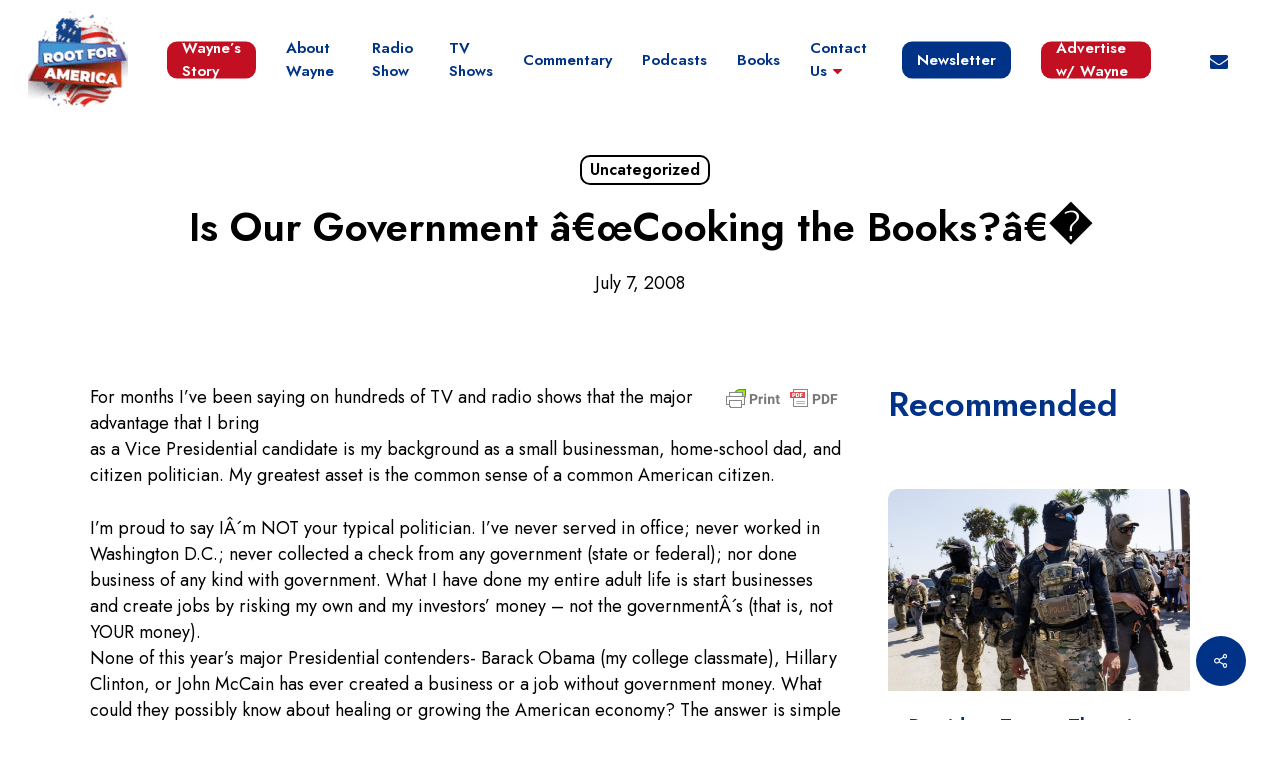

--- FILE ---
content_type: text/html; charset=UTF-8
request_url: https://rootforamerica.com/is-our-government-aeoecooking-the-booksae%EF%BF%BD-2/
body_size: 35083
content:
<!doctype html>
<html lang="en-US" prefix="og: https://ogp.me/ns#" class="no-js">
<head>
	<meta charset="UTF-8">
	<meta name="viewport" content="width=device-width, initial-scale=1, maximum-scale=1, user-scalable=0" />
<!-- Search Engine Optimization by Rank Math PRO - https://rankmath.com/ -->
<title>Is Our Government â€œCooking the Books?â€� - Wayne Allyn Root</title>
<link data-rocket-preload as="style" href="https://fonts.googleapis.com/css?family=Open%20Sans%3A300%2C400%2C600%2C700%7CJost%3A600%2C400%2C700&#038;subset=latin%2Clatin-ext&#038;display=swap" rel="preload">
<link href="https://fonts.googleapis.com/css?family=Open%20Sans%3A300%2C400%2C600%2C700%7CJost%3A600%2C400%2C700&#038;subset=latin%2Clatin-ext&#038;display=swap" media="print" onload="this.media=&#039;all&#039;" rel="stylesheet">
<noscript data-wpr-hosted-gf-parameters=""><link rel="stylesheet" href="https://fonts.googleapis.com/css?family=Open%20Sans%3A300%2C400%2C600%2C700%7CJost%3A600%2C400%2C700&#038;subset=latin%2Clatin-ext&#038;display=swap"></noscript>
<style id="rocket-critical-css">.nectar-social.fixed>a:before{background-color:#000}@media only screen and (max-width:999px){.nectar-social.fixed>a{-webkit-transform:scale(0);transform:scale(0)}.nectar-social.fixed{margin:0;height:50px}}.nectar-social.fixed{position:fixed;right:34px;bottom:34px;height:50px;width:50px;line-height:50px;z-index:1000}.nectar-social.fixed>a{height:50px;width:50px;line-height:52px;text-align:center;display:block;position:absolute;bottom:0;left:0;z-index:10}.nectar-social.fixed>a:before{display:block;content:'';position:absolute;top:0;left:0;width:100%;height:100%;transform:translateZ(0);backface-visibility:hidden;border-radius:50%}.nectar-social.fixed>a>[class^="icon-"].icon-default-style{font-size:16px;height:50px;width:50px;line-height:50px;color:#fff;left:-1px;top:0;z-index:10;position:relative}.nectar-social.fixed .nectar-social-inner{position:absolute;height:50px;width:50px;bottom:0;left:0;z-index:1;text-align:center}.nectar-social.fixed .nectar-social-inner a{display:block;line-height:36px;height:36px;padding:0;margin:0;width:36px;left:7px;position:absolute;opacity:0;border:none;top:0;box-shadow:0 7px 15px rgba(0,0,0,0.2);border-radius:50%}.nectar-social.fixed>a:after,.nectar-social.fixed .nectar-social-inner a:after{background-color:#fff;position:absolute;width:100%;height:100%;top:0;left:0;opacity:0;content:'';display:block;border-radius:50%}.nectar-social.fixed .nectar-social-inner a:nth-child(1){transform:translateY(0px) scale(0);-webkit-transform:translateY(0px) scale(0)}.nectar-social.fixed .nectar-social-inner a:nth-child(2){-webkit-transform:translateY(-36px) scale(0);transform:translateY(-36px) scale(0)}.nectar-social.fixed .nectar-social-inner a:nth-child(3){-webkit-transform:translateY(-86px) scale(0);transform:translateY(-86px) scale(0)}.nectar-social.fixed .nectar-social-inner a:nth-child(4){-webkit-transform:translateY(-136px) scale(0);transform:translateY(-136px) scale(0)}body .nectar-social.fixed a i,#ajax-content-wrap .nectar-social.fixed a i{color:#fff;font-size:14px;top:0;padding-right:0;display:block}body .nectar-social.fixed .nectar-social-inner a i,#ajax-content-wrap .nectar-social.fixed .nectar-social-inner a i{height:36px;line-height:36px;width:36px}.nectar-social.fixed .facebook-share{background-color:#6a75c8}.nectar-social.fixed .twitter-share{background-color:#6abaf7}.nectar-social.fixed .linkedin-share{background-color:#2e82d9}.nectar-social.fixed .pinterest-share{background-color:#f00}#page-header-bg[data-post-hs="default_minimal"] h1{text-align:center;margin:0 auto}.nectar-social .social-text{display:none}body .pinterest-share i,body .facebook-share i,body .twitter-share i,body .linkedin-share i,.nectar-social .icon-default-style.steadysets-icon-share{background-color:transparent;border-radius:0px;font-weight:normal;font-size:20px;height:20px;width:auto;line-height:20px;color:#ddd}.nectar-social .nectar-social-inner a,.nectar-social.fixed>a{text-decoration:none!important}.col{position:relative;display:block;width:100%}@media (min-width:691px){.col{margin-right:2%}}.col:last-child{margin-right:0}.col.col_last{margin-right:0}a,article,body,div,form,h1,h3,header,html,i,iframe,img,ins,li,nav,ol,p,span,strong,ul{margin:0;padding:0;border:0;font-size:100%;font:inherit;vertical-align:baseline}html{max-width:100%;overflow-y:scroll;overflow-x:hidden}body{max-width:100%;overflow:hidden;background:#fff;font-family:'Open Sans',Helvetica,sans-serif;color:#676767;position:relative}ol,ul{list-style:none}input[type=text]::-ms-clear{display:none}article,header,nav{display:block}*{-webkit-box-sizing:border-box;-moz-box-sizing:border-box;box-sizing:border-box}:root{--scroll-bar-w:-2px}.container{margin:0 auto;position:relative;max-width:880px}.row{position:relative}.main-content>.row,header .row{margin-left:0;margin-right:0}.col:after,.row:after{content:"";display:block;height:0;clear:both;visibility:hidden}.row{padding-bottom:24px}@media (min-width:691px){.span_3{width:23.5%}.span_6{width:49%}.span_9{width:74.5%}.span_12{width:100%}}body{font-size:14px;-webkit-font-smoothing:antialiased;font-family:'Open Sans',Helvetica,sans-serif;font-weight:400;line-height:26px}body:not(.nectar-no-flex-height){display:flex;flex-direction:column;min-height:100vh}body:not(.nectar-no-flex-height) #ajax-content-wrap,body:not(.nectar-no-flex-height) .ocm-effect-wrap,body:not(.nectar-no-flex-height) .ocm-effect-wrap-inner{display:flex;flex-direction:column;flex-grow:1}body:not(.nectar-no-flex-height) .container-wrap{flex-grow:1}p{-webkit-font-smoothing:antialiased}.nectar-skip-to-content:not(:focus),.screen-reader-text{border:0;clip:rect(1px,1px,1px,1px);clip-path:inset(50%);height:1px;margin:-1px;overflow:hidden;padding:0;position:absolute!important;width:1px;word-wrap:normal!important}@media only screen and (min-width:1000px){.nectar-mobile-only{display:none}}@media only screen and (max-width:999px){.nectar-mobile-only.mobile-header{display:inline-block}}.nectar-mobile-only.mobile-header .inner{display:flex}#header-outer .screen-reader-text{height:1px}.container-wrap{background-color:#f8f8f8;position:relative;z-index:10;margin-top:0;padding-top:40px;padding-bottom:40px}body[data-header-resize="0"] .container-wrap{margin-top:0;padding-top:40px}a{color:#3555ff;text-decoration:none}h1{font-size:54px;line-height:62px;margin-bottom:7px}h3{font-size:22px;line-height:34px;margin-bottom:7px}h1,h3{color:#444;letter-spacing:0;-webkit-font-smoothing:antialiased;font-family:'Open Sans';font-weight:600}strong{font-family:'Open Sans';font-weight:600}p{padding-bottom:27px}.container .row:last-child{padding-bottom:0}ol,ul{margin-left:30px;margin-bottom:30px}li ul{margin-bottom:0}ul li{list-style:disc;list-style-position:outside}ol>li{list-style:decimal;list-style-position:outside}#header-outer nav>ul,#slide-out-widget-area ul{margin:0}#header-outer ul li,#slide-out-widget-area ul li{list-style:none}.main-content img{max-width:100%;height:auto}.row .col h3{margin-bottom:8px}.row .col img{margin-bottom:15px;max-width:100%;height:auto}body[data-bg-header=true] .container-wrap{padding-top:25px;margin-top:0!important;padding-bottom:40px}#header-space{height:90px;background-color:#fff}#header-outer{width:100%;top:0;left:0;position:fixed;padding:28px 0 0 0;background-color:#fff;z-index:9999;overflow:visible}#top #logo{width:auto;max-width:none;line-height:22px;font-size:22px;letter-spacing:-1px;color:#444;font-family:'Open Sans';font-weight:600;align-self:center}#top #logo img{text-indent:-9999px;max-width:none;width:auto;margin-bottom:0;display:block}#top{position:relative;z-index:9998;width:100%}#top .container .row{padding-bottom:0}#top nav>ul{overflow:visible;min-height:1px;line-height:1px}body:not(.ascend) #top nav>.buttons{margin-left:15px}#header-outer #top nav>.buttons{right:0;height:100%;overflow:hidden}#top nav ul li{float:right}#top nav>ul>li{float:left}#top nav>ul>li>a{padding:0 10px 0 10px;display:block;color:#676767;font-size:14px;line-height:20px}body #header-outer[data-full-width=true] #top nav>.buttons{margin-left:0}#top nav>ul>li[class*=button_solid_color]>a:before{display:block;position:absolute;left:0;padding-bottom:10px;-webkit-transform:translateY(-7px);transform:translateY(-7px);width:100%;height:24px;content:' ';z-index:-1}#header-outer:not([data-format=centered-menu-under-logo]):not([data-format=centered-menu-bottom-bar]) #top nav>ul>li[class*=button_]>a:before{-webkit-transform:translateY(-50%);transform:translateY(-50%);top:50%}#header-outer #top nav>ul>li[class*=button_solid_color]>a{color:#fff!important}#top nav>ul>li[class*=button_solid_color]>a{color:#fff!important;opacity:1!important;padding-left:20px;padding-right:20px}#header-outer[data-lhe=default] #top nav>ul>li[class*=button_solid_color]>a{padding-left:20px;padding-right:20px}#top nav ul li a{color:#999}.sf-menu{line-height:1;float:left;margin-bottom:30px}.sf-menu ul li{font-weight:400;width:100%}.sub-menu{z-index:3}.sf-menu ul li a{margin:0}.sf-sub-indicator{display:inline-block;width:10px;position:relative;left:8px;height:10px}.sf-sub-indicator i{width:8px}body .sf-sub-indicator [class*=" icon-"]{color:#888;font-size:12px;line-height:16px;height:auto;background-color:transparent}.material .sf-menu>li>a>.sf-sub-indicator i{font-size:16px}.sf-menu,.sf-menu *{list-style:none outside none;margin:0;padding:0;z-index:10}.sf-menu{line-height:1}.sf-menu ul{position:absolute;top:100%;left:0}.sf-menu ul li{font-size:12px;width:100%}.sf-menu .menu-item a{outline:0 none}.sf-menu li{float:left;outline:0 none;line-height:0;font-size:12px;position:relative}.sf-menu a{display:block;position:relative;text-decoration:none}.sf-menu .sf-with-ul a{min-width:1px}#header-outer .sf-menu li ul li a{font-size:12px;line-height:13px;letter-spacing:0}.sf-menu li ul li a{box-shadow:none}.sf-menu ul li a{border-radius:0;box-shadow:none;text-shadow:none}#top .span_9{position:static}#top nav>ul>li>ul>li{opacity:0}#top .sf-menu li ul li a{background-color:transparent}.sf-menu>li>ul{opacity:0;display:block;transform:translateY(-9999px);box-shadow:0 6px 28px rgba(0,0,0,.08)}.sf-menu>li ul{padding:20px;width:20em}.sf-menu>li ul a{padding:6px 6px}#header-outer[data-box-shadow=none]:not(.transparent) .sf-menu>li:not(.megamenu) ul{border-top:none}body:not([data-header-format=left-header]) #top .sf-menu li ul{background-color:#fff}#header-outer .sf-menu li ul li a{color:#999}.sf-menu ul li a{border-bottom:0}@media only screen and (min-width:1000px){#header-outer:not([data-format=left-header]){padding-top:0}#header-outer:not([data-format=left-header]) #top>.container>.row,#header-outer:not([data-format=left-header]) #top>.container>.row nav,#header-outer:not([data-format=left-header]) #top>.container>.row nav>ul,#header-outer:not([data-format=left-header]) #top>.container>.row nav>ul>li{display:-webkit-flex;display:-ms-flexbox;display:flex}#header-outer:not([data-format=left-header]) #top .span_3,#header-outer:not([data-format=left-header]) #top .span_9{display:-webkit-flex;display:-ms-flexbox;display:flex;float:none;width:auto}#header-outer[data-format=default] #top .span_9{margin-left:auto}#header-outer:not([data-format=left-header]) #top nav>.buttons{overflow:visible;height:auto}#header-outer:not([data-format=left-header]) #top nav>ul>li{-webkit-align-items:center;align-items:center}#header-outer:not([data-format=left-header]) #top nav>ul{float:none;display:inline-block;vertical-align:middle}}@media only screen and (max-width:999px){#top .col.span_9{text-align:right;line-height:0}#top .span_9>.slide-out-widget-area-toggle>div{position:relative;display:block;top:50%;font-size:18px;-webkit-transform:translateY(-50%);transform:translateY(-50%);background-color:transparent}#top .span_9>.slide-out-widget-area-toggle{position:relative;width:auto;padding:0 10px;top:auto;right:auto;margin-bottom:0;margin-top:0;display:inline-block;vertical-align:middle;line-height:0;height:100%;-webkit-transform:none;transform:none}#top .span_9>.slide-out-widget-area-toggle{padding-right:0}}#header-outer #social-in-menu i{font-size:18px;color:inherit;background-color:transparent;text-align:center;line-height:24px;height:22px;width:36px;position:relative;top:0}#header-outer #social-in-menu a{display:inline-block;margin-right:0;margin-left:0;overflow:hidden}#header-outer #social-in-menu a i:after{position:absolute;top:100%;left:0;-webkit-transform:translate3d(0,0,0);transform:translate3d(0,0,0);width:100%}#header-outer #social-in-menu a i:before{width:100%}#header-outer #social-in-menu [class*=fa-]:after{text-decoration:inherit;display:block;speak:none}#header-outer[data-format=default] #social-in-menu{margin:0 0 0 30px}#header-outer[data-lhe=default] #top nav>ul>#social-in-menu>a{margin-left:0;margin-right:0;padding-right:0;padding-left:0}#top .span_9>.slide-out-widget-area-toggle{display:none;z-index:10000}#search-outer{display:none}#header-outer .row .col.span_3,#header-outer .row .col.span_9{width:auto}#header-outer .row .col.span_9{float:right}#header-outer[data-full-width=true] header>.container{width:100%;max-width:100%;padding:0 28px}#page-header-bg .container{z-index:100}#page-header-bg .page-header-bg-image-wrap{position:absolute;top:0;left:0;width:100%;height:100%;background-size:cover}.col{position:relative;float:left}iframe{max-width:100%}i[class*=fa-]{display:inline-block;word-spacing:1px;position:relative;text-align:center;top:-2px;vertical-align:middle;max-width:100%}i[class^=icon-]{display:inline-block;text-align:center;vertical-align:middle}body [class^=icon-].icon-default-style{line-height:34px;height:34px;width:34px;margin-right:0;font-size:34px;color:#000;font-style:normal;background-color:transparent}.row .col.section-title{margin:0;padding:0 0 36px 0;border-bottom:1px solid rgba(0,0,0,.15)}.row .col.section-title.blog-title{margin-bottom:14px}.row .col.section-title h1{margin-bottom:0;font-family:'Open Sans';font-weight:600;position:relative}.row .col.section-title span{font-size:20px;line-height:20px;color:rgba(0,0,0,.45);top:0;position:relative;text-transform:none;padding-left:10px}.row .col.section-title span.author-leading,.row .col.section-title span.fn{padding-left:0}body[data-bg-header=true] .container-wrap{margin-top:0!important;padding-top:0!important}#page-header-wrap{height:60px;overflow:hidden;position:relative;background-color:#f8f8f8;-webkit-font-smoothing:antialiased}body.material #page-header-wrap,body[data-header-resize="0"] #page-header-wrap{margin-top:0}#page-header-bg{width:100%;height:60px;overflow:hidden;color:#fff;display:block!important;-webkit-font-smoothing:antialiased;position:relative;z-index:2}.page-header-bg-image{position:absolute;width:100%;height:100%;top:0;left:0;z-index:9;background-repeat:no-repeat;background-position:top center;background-size:cover}#page-header-bg[data-bg-pos=center] .page-header-bg-image{background-position:center center}body[data-header-resize="0"] #page-header-bg{margin-top:0}#page-header-bg[data-alignment-v=middle] .container,#page-header-bg[data-alignment-v=middle] .row{height:100%}#page-header-bg .span_6{width:100%}.single [data-post-hs=default_minimal] .page-header-bg-image:after{background-color:rgba(25,25,25,.35);position:absolute;top:0;left:0;height:100%;width:100%;content:' ';z-index:1;display:block}#page-header-bg .row{z-index:100;position:relative}body #page-header-bg .row{visibility:visible}#page-header-bg h1{font-family:'Open Sans';font-weight:600;font-size:44px;line-height:54px;margin-bottom:8px;display:block;color:#fff;z-index:101}#page-header-bg span{color:#fff}.single #page-header-bg #single-below-header>span{border-color:rgba(255,255,255,.25)}.hidden-social-img{position:absolute;visibility:hidden;display:none;opacity:0;z-index:-100}#page-header-bg .section-title{padding-bottom:0;margin-bottom:0}.single .row .section-title{padding:0;margin:0}#page-header-bg .span_6{top:50%;transform:translateY(-50%)}.post-area{padding-right:30px;margin-top:4px}.post-area>article .content-inner{margin-bottom:0;border-bottom:0}.post .content-inner{padding-bottom:80px}#single-below-header{margin-bottom:12px;color:#888}#page-header-bg #single-below-header a,#single-below-header a{color:inherit}.post .post-content{position:relative;min-height:98px}.post-content{padding-left:95px}.post .content-inner{position:relative}#slide-out-widget-area{display:none}#slide-out-widget-area-bg{-webkit-backface-visibility:hidden;background-color:rgba(0,0,0,.8);position:fixed;height:1px;width:1px;opacity:0;left:0;top:0;z-index:9996}#slide-out-widget-area .off-canvas-social-links li:first-child a{padding-left:0}body[data-full-width-header=true] .slide_out_area_close{display:none}body .lines-button{line-height:0;font-size:0}.lines-button{top:9px;position:relative;display:block}.lines{display:block;width:1.4rem;height:3px;background-color:#ecf0f1;position:relative}.lines:after,.lines:before{display:block;width:1.4rem;height:3px;background:#ecf0f1;position:absolute;left:0;content:'';transform-origin:.142rem center}.lines:before{top:6px}.lines:after{top:-6px}.slide-out-widget-area-toggle .lines-button:after{background-color:rgba(0,0,0,.4);display:inline-block;width:1.4rem;height:2px;position:absolute;left:0;top:0;content:'';transform:scale(1,1)}.slide-out-widget-area-toggle.mobile-icon .lines-button.x2 .lines:after,.slide-out-widget-area-toggle.mobile-icon .lines-button.x2 .lines:before,.slide-out-widget-area-toggle.mobile-icon .lines-button:after{background-color:#999}body #header-outer .lines-button{top:9px}.slide-out-widget-area-toggle.mobile-icon .lines-button:after{top:0!important}.slide-out-widget-area-toggle.mobile-icon .lines{background-color:transparent}.slide-out-widget-area-toggle.mobile-icon .lines-button:after,.slide-out-widget-area-toggle.mobile-icon .lines:after,.slide-out-widget-area-toggle.mobile-icon .lines:before{height:2px!important;width:22px!important}.slide-out-widget-area-toggle a>span{transform-origin:center;display:block;height:21px}.slide-out-widget-area-toggle.mobile-icon a>span{height:20px}#sidebar div ul{margin-left:0}#sidebar div ul li{padding:8px 0;list-style:none;border-bottom:1px solid #e6e6e6}#sidebar>div{margin-bottom:50px}#sidebar>div:last-child{margin-bottom:0}#sidebar .widget li:first-child{padding-top:0}input[type=text]{padding:10px;width:100%;font-size:14px;font-family:inherit;line-height:24px;color:#555;background-color:#f1f1f1;border:none}@font-face{font-family:icomoon;src:url(https://rootforamerica.com/wp-content/themes/salient/css/fonts/icomoon.eot?v=1.6);src:url(https://rootforamerica.com/wp-content/themes/salient/css/fonts/icomoon.eot?#iefix&v=1.6) format('embedded-opentype'),url(https://rootforamerica.com/wp-content/themes/salient/css/fonts/icomoon.woff?v=1.6) format('woff'),url(https://rootforamerica.com/wp-content/themes/salient/css/fonts/icomoon.ttf?v=1.6) format('truetype'),url(https://rootforamerica.com/wp-content/themes/salient/css/fonts/icomoon.svg#icomoon?v=1.6) format('svg');font-weight:400;font-display:swap;font-style:normal}.fa.fa-angle-down,.fa.fa-facebook,.fa.fa-linkedin,.fa.fa-pinterest,.fa.fa-twitter,.icon-salient-x-twitter{font-family:icomoon!important;speak:none;font-style:normal;font-weight:400;font-variant:normal;text-transform:none;line-height:1;-webkit-font-smoothing:antialiased}.icon-salient-x-twitter:before{content:"\e918"}body .fa.fa-angle-down:before{content:"\e60a"}body .fa.fa-pinterest:before{content:"\e60b"}body .fa.fa-twitter:before{content:"\e60c"}body .fa.fa-facebook:before{content:"\e60d"}.fa.fa-linkedin:before{content:"\e605"}body .lines,body .lines:after,body .lines:before{height:2px}#ajax-content-wrap .nectar-social.fixed>a>i,body .nectar-social.fixed>a>i{font-family:icomoon!important}#ajax-content-wrap .nectar-social.fixed>a>i:before,body .nectar-social.fixed>a>i:before{content:"\e90e"}body.single-post[data-bg-header=true] .container-wrap{padding-top:40px!important}body.single-post.material[data-bg-header=true] .container-wrap{padding-top:80px!important}body.single [data-post-hs=default_minimal] [data-remove-post-author="1"][data-remove-post-date="0"][data-remove-post-comment-number="1"] #single-below-header span{padding-left:0;padding-right:0;border-left:0}.single #page-header-bg #single-below-header span{color:rgba(255,255,255,.8)}.single #single-below-header span{font-size:16px}body[data-ext-responsive=true].single-post #page-header-bg[data-post-hs=default_minimal] h1{max-width:1000px;margin:0 auto!important}.single .post-content{padding-left:0}.single #single-below-header{margin-bottom:0}.single [data-post-hs=default_minimal] #single-below-header span{font-size:14px}.single #single-below-header:after{content:".";display:block;height:0;clear:both;visibility:hidden}.blog-title #single-below-header>span{padding:0 20px 0 20px;border-left:1px solid rgba(0,0,0,.1)}.blog-title #single-below-header>span:first-child{padding-left:0;border:none}.single.single-post .section-title h1{max-width:800px}.single .row .section-title{border-bottom:none}.single [data-post-hs=default_minimal] .section-title h1{max-width:none;padding-top:10px;padding-bottom:10px;margin-bottom:0}body[data-ext-responsive=true].single-post #page-header-bg[data-post-hs=default_minimal] h1{padding:20px 0 20px 0}.single #ajax-content-wrap #page-header-bg[data-post-hs=default_minimal] .span_6[data-remove-post-author="1"] #single-below-header .meta-author,body.single #page-header-bg .span_6[data-remove-post-author="1"] #single-below-header .meta-author,body.single #page-header-bg .span_6[data-remove-post-author="1"] .meta-author{display:none}.single #ajax-content-wrap #page-header-bg[data-post-hs=default_minimal] .span_6[data-remove-post-comment-number="1"] #single-below-header .meta-comment-count,body.single #page-header-bg .span_6[data-remove-post-comment-number="1"] #single-below-header .meta-comment-count,body.single #page-header-bg .span_6[data-remove-post-comment-number="1"] .meta-comment-count{display:none}@media only screen and (min-width:1000px) and (max-width:1300px){body.single.single-post .section-title h1{max-width:620px}}@media only screen and (max-width:1130px) and (min-width:1000px){body.single.single-post .section-title h1{max-width:490px}}@media only screen and (min-width:1px) and (max-width:1000px){.single-post #page-header-bg[data-post-hs=default_minimal]{height:auto!important;padding-top:50px;padding-bottom:50px}body.single-post #page-header-bg[data-post-hs=default_minimal][data-alignment-v=middle]:not(.fullscreen-header) .span_6{-webkit-transform:none!important;transform:none!important;top:0!important}.single-post[data-bg-header=true].material .container-wrap:not(.no-sidebar)>.main-content{padding-top:0}}@media only screen and (max-width:690px){html body.single [data-post-hs=default_minimal] #single-below-header span{font-size:14px}.single #page-header-bg .span_6{margin-bottom:0}}@media only screen and (min-width:1px) and (max-width:999px){body.single-post #page-header-bg:not(.fullscreen-header):not([data-post-hs=default]){min-height:250px}}:root{--mobile-container-width:88%}@media only screen and (min-width:1300px){.container{max-width:1100px}}@media only screen and (min-width:1000px) and (max-width:1300px){#top nav>ul>li>a{padding-left:8px}.sf-sub-indicator{left:6px}}@media only screen and (min-width:691px) and (max-width:999px){.span_12,.span_3,.span_6,.span_9{width:100%;margin-left:0}.col{margin-bottom:25px}#header-outer .col{margin-bottom:0;margin-right:0}#ajax-content-wrap .post-area{padding-right:0}#page-header-bg .span_6 h1{font-size:32px;line-height:38px}#page-header-bg .span_6{top:auto!important;float:none}html.js #page-header-bg[data-parallax="0"].not-loaded{background-color:#f5f5f5}}@media only screen and (max-width:690px){body #header-outer[data-full-width=true] header>.container{max-width:100%;padding:0 18px}.col{margin-bottom:25px}.post-area{margin-bottom:0}#header-outer .col{margin-bottom:0}#ajax-content-wrap .container .post .post-content{padding-left:0}html.js #page-header-bg[data-parallax="0"].not-loaded{background-color:#f5f5f5}#page-header-bg .span_6{margin-bottom:15px}#page-header-bg .span_6 h1,.single.single-post .section-title h1{font-size:24px;line-height:30px;margin-bottom:4px}#page-header-bg .span_6{top:auto!important;float:none}body #page-header-bg .section-title{padding:0}#header-outer[data-full-width=true] header>.container{padding:0}}@media only screen and (min-width:1px) and (max-width:999px){.container{max-width:var(--mobile-container-width)}#page-header-bg .span_6{display:block!important}#header-outer #top #logo img{margin-top:0!important}#header-outer[data-has-menu=true] #top .span_3,#header-outer[data-has-menu=true][data-mobile-fixed="1"] #top .span_3{text-align:left}#header-outer[data-mobile-fixed="1"]{position:fixed!important}.container-wrap{z-index:11}#header-outer[data-permanent-transparent=false] #logo .dark-version,body #top #logo img{height:24px;margin-top:-3px;top:3px;position:relative}#header-outer #top #logo img{top:0}#header-outer[data-permanent-transparent=false] #logo .dark-version,body.material #header-outer[data-permanent-transparent=false] #logo .dark-version{position:absolute}.material #header-outer:not([data-transparent-header=true]) #top #logo img.stnd{position:relative}body #header-outer{margin-bottom:0;padding:12px 0}body #header-outer,body[data-hhun="1"]:not(.no-scroll) #header-outer:not([data-transparent-header=true]):not(.detached){position:relative}#slide-out-widget-area{top:0!important}#header-outer #logo{top:0;left:0}#header-space{display:none}#header-space[data-header-mobile-fixed="1"]{display:block}#top .span_9>.slide-out-widget-area-toggle{display:inline-block}#top .col.span_3{left:0;top:0;z-index:100;width:100%}#top .col.span_3{position:relative}#header-outer #top .col.span_3{line-height:0}#header-outer #top .col.span_3 #logo{vertical-align:middle}#top .col.span_9{margin-left:0;margin-bottom:0;width:100%!important;float:none;z-index:100;position:static;display:flex;align-items:center}#top .col.span_9{min-height:0;width:auto!important;position:absolute!important;right:0;top:0;z-index:2000;height:100%}body[data-slide-out-widget-area=true] #top #logo{-webkit-transform:none!important;transform:none!important}body[data-slide-out-widget-area=true] #top .span_3{text-align:center}#header-outer .slide-out-widget-area-toggle .lines,#header-outer .slide-out-widget-area-toggle .lines-button,#header-outer .slide-out-widget-area-toggle .lines:after,#header-outer .slide-out-widget-area-toggle .lines:before{width:22px}#header-outer .slide-out-widget-area-toggle.mobile-icon .lines:after{top:-6px}body #header-outer .slide-out-widget-area-toggle.mobile-icon .lines:before{top:6px}#header-outer[data-mobile-fixed="1"] #top #logo,body[data-slide-out-widget-area=true] #top #logo{display:inline-block}body[data-slide-out-widget-area=true] #top .col.span_3{width:100%}body #slide-out-widget-area:not(.slide-out-from-right-hover) .slide_out_area_close{display:block}#header-outer #top nav>ul{width:auto;padding:15px 0 25px 0;margin:0 auto 0 auto;z-index:100000;position:relative}#header-outer #top nav>ul>li>ul>li{opacity:1;transform:none}#top nav>ul li{display:block;width:auto;margin-left:0}#top nav>ul ul{position:relative;width:auto;top:0;left:0;padding:0;opacity:1;visibility:visible;box-shadow:0 0 0 #fff;background-color:transparent;float:none}#top nav>ul ul li{padding-left:20px}a>.sf-sub-indicator{right:0;position:absolute;padding:16px;left:auto;top:0;height:auto;width:auto}#ajax-content-wrap .post-area{padding-right:0;margin-bottom:0}#header-outer #top nav{display:none!important}.main-content>div{padding-bottom:0}body #page-header-bg:not(.fullscreen-header) .row,body.single-post #page-header-bg:not(.fullscreen-header) .row{top:0!important}#header-outer:not([data-permanent-transparent="1"]),#page-header-wrap,#top{height:auto!important}#page-header-wrap{margin-top:0;overflow:visible}#page-header-bg .span_6{opacity:1!important}#page-header-bg[data-parallax="0"]{margin-top:-1px}}@media screen and (max-width:782px){body{position:static}}@media only screen and (min-device-width:481px) and (max-device-width:1025px) and (orientation:landscape){#page-header-bg .span_6{display:block!important;opacity:1!important}}p{padding-bottom:1.5em}#header-space{background-color:#fff}#sidebar div ul li{border:none;padding:4px 0}#page-header-wrap,.container-wrap,.ocm-effect-wrap{background-color:#fff}#sidebar div ul li{border:none;padding:4px 0}body.material #header-outer[data-header-resize="0"]:not([data-format=left-header]):not(.scrolled-down):not(.fixed-menu){box-shadow:none}#top .slide-out-widget-area-toggle a span{overflow:hidden;width:22px}#top .slide-out-widget-area-toggle a>span{position:relative}#header-outer .sf-menu>li>a>.sf-sub-indicator{height:auto}body.material #header-outer #social-in-menu i{font-size:18px;width:36px;top:0}body.material #header-outer:not([data-format=left-header]) #top nav>.buttons{margin-left:30px}body.material #header-outer[data-full-width=true][data-has-buttons=no]:not([data-format=left-header]) #top nav>.buttons,body.material #header-outer[data-has-buttons=no]:not([data-format=left-header]) #top nav>.buttons{margin-left:0}body.material #header-outer[data-full-width=true]:not([data-format=left-header]) #top nav>.buttons{margin-left:28px}body.material #header-outer #top nav>ul #social-in-menu a{line-height:22px}.material #top nav>.buttons{padding-right:0!important}#header-outer .sf-menu ul li a{border-bottom:none}#ajax-content-wrap:after{background-color:rgba(0,0,0,.45);content:'';position:fixed;opacity:0;left:0;top:0;width:100%;height:100%;z-index:1000;transform:translateZ(0);backface-visibility:hidden}@media all and (-ms-high-contrast:none),(-ms-high-contrast:active){#ajax-content-wrap:after{display:none}}#slide-out-widget-area .inner .off-canvas-menu-container.mobile-only .menu.secondary-header-items{display:none}#slide-out-widget-area .mobile-only .menu.secondary-header-items{margin-top:25px}.sf-menu li ul li a .menu-title-text:after{transform-origin:0 0;bottom:-3px}#search-outer #search #close a:before,.slide_out_area_close:before{position:absolute;top:50%;left:50%;display:block;width:46px;height:46px;margin:-23px 0 0 -23px;border-radius:50%;background-color:rgba(0,0,0,.05);content:'';transform:scale(1) translateZ(0)}#search-outer #search #close a:before{width:42px;height:42px;margin:-21px 0 0 -21px}@media only screen and (min-width:1000px){.post-area.span_9{padding-right:0;margin-right:4%;width:68.5%}#sidebar.span_3{width:27.5%;backface-visibility:hidden}}.single-post[data-bg-header=true] .container-wrap:not(.no-sidebar)>.main-content{padding-top:35px}body.material .post .content-inner{border:none}#sidebar .widget{margin-bottom:60px}#sidebar>div:last-child{margin-bottom:0}#search-outer #search #close a:before,.slide_out_area_close:before{transform:scale(0)}#search-outer .close-wrap,.slide_out_area_close .close-wrap{-webkit-font-smoothing:subpixel-antialiased;transform-style:preserve-3d;position:absolute;top:50%;left:50%;transform:translateX(-50%) translateY(-50%) translateZ(0);width:20px;height:20px;display:block;overflow:hidden}#search-outer:not(.material-open) .close-line1,.slide_out_area_close .close-line1{-webkit-transform:translateY(0) translateX(0) rotate(-45deg);transform:translateY(0) translateX(0) rotate(-45deg);animation-name:crossLeftClose;animation-delay:0s;animation-duration:.15s}#search-outer:not(.material-open) .close-line2,.slide_out_area_close .close-line2{-webkit-transform:translateY(0) translateX(0) rotate(45deg);transform:translateY(0) translateX(0) rotate(45deg);-webkit-animation-name:crossRightClose;animation-name:crossRightClose;-webkit-animation-delay:.06s;animation-delay:.06s;-webkit-animation-duration:.15s;animation-duration:.15s}#search-outer .close-line,.slide_out_area_close .close-line{animation-duration:.4s;animation-timing-function:cubic-bezier(.52,.01,.16,1);animation-fill-mode:forwards}#search-outer .close-wrap .close-line,.slide_out_area_close .close-wrap .close-line{height:100%;width:2px;background:#fff;backface-visibility:hidden;position:absolute;border-radius:5px;left:9px}#search-outer .close-wrap .close-line{background-color:#000}@keyframes crossLeftClose{100%{transform:translateY(22px) translateX(22px) rotate(-45deg)}}@keyframes crossRightClose{100%{transform:translateY(22px) translateX(-22px) rotate(45deg)}}body:not(.nectar-no-flex-height) .ocm-effect-wrap-inner{height:auto!important}.lines:after{top:-7px}.lines:before{width:1rem;top:7px}body #header-outer .slide-out-widget-area-toggle.mobile-icon .lines:before{width:1rem!important}input[type=text]{background-color:rgba(0,0,0,.04);border-radius:4px;border:2px solid transparent}body a,body [class^="icon-"].icon-default-style{color:#003387}#header-outer:not(.transparent) #social-in-menu a i:after{color:#003387!important}[class*=" icon-"],#slide-out-widget-area,#slide-out-widget-area-bg.fullscreen-split{background-color:#003387}#top nav>ul>.button_solid_color>a:before{background-color:#003387!important}.material #search-outer #search input[type="text"]{border-color:#003387}#top nav>ul>.button_solid_color_2>a:before{background-color:#c20f21}:root{--nectar-accent-color:#003387;--nectar-extra-color-1:#c20f21;--nectar-extra-color-2:#ffffff;--nectar-extra-color-3:#333333}:root{--nectar-bg-color:#ffffff}body,.container-wrap,.material .ocm-effect-wrap,#page-header-wrap{background-color:#ffffff}body,body h1,body h3{color:#000000}body .row .col.section-title span{color:#000000}body #header-outer,body #search-outer,.material #header-space,#header-space,.material #header-outer #search-outer:before{background-color:#ffffff}body #header-outer{background-color:rgba(255,255,255,100)}#header-outer #top nav>ul>li>a,#header-outer:not(.transparent) #top #logo,#header-outer #top .span_9>.slide-out-widget-area-toggle i,#header-outer #top .sf-sub-indicator i,#search-outer #search input[type="text"],#search-outer #search #close a span,.material #search-outer #search .span_12 span{color:#003387!important}#header-outer:not(.transparent) .nectar-mobile-only.mobile-header{color:#003387}.material #header-outer #search-outer input::-webkit-input-placeholder{color:#003387!important}#header-outer #top .slide-out-widget-area-toggle a .lines:after,#header-outer #top .slide-out-widget-area-toggle a .lines:before,#header-outer #top .slide-out-widget-area-toggle a .lines-button:after,#search-outer .close-wrap .close-line{background-color:#003387}body #header-outer:not(.transparent) #social-in-menu a i:after{color:#c20f21!important}body.material #header-outer #search-outer #search input[type="text"]{border-color:#c20f21}body:not([data-header-format="left-header"]) #top .sf-menu li ul{background-color:#ffffff}#top .sf-menu li ul li a,#header-outer:not([data-format="left-header"]) #top nav>ul>li:not(.megamenu) ul a{color:#003387!important}#header-outer:not(.transparent) .sf-menu>li ul{border-color:#eeeeee}#header-outer:not(.transparent) .sf-menu>li ul{border-top-width:1px;border-top-style:solid}body:not([data-header-format="left-header"]) #header-outer .sf-menu li ul{background-color:rgba(255,255,255,100)!important}#slide-out-widget-area:not(.fullscreen-alt):not(.fullscreen),#slide-out-widget-area-bg.fullscreen-split{background-color:#ffffff}#slide-out-widget-area-bg.fullscreen-split{background:linear-gradient(145deg,#ffffff,#ffffff)}body #slide-out-widget-area,body #slide-out-widget-area a,#slide-out-widget-area.fullscreen-split .inner .off-canvas-menu-container li a{color:#1a1818}#slide-out-widget-area.fullscreen-split .inner .off-canvas-menu-container li a:after{border-color:#1a1818}#slide-out-widget-area.fullscreen-split .inner .off-canvas-menu-container li a:after{border-color:#1a1818}body #slide-out-widget-area-bg{background-color:rgba(0,0,0,0.4)}.single-post #page-header-bg[data-post-hs="default_minimal"] .page-header-bg-image:after{background-color:#003387;opacity:0.4}.single-post #page-header-bg[data-post-hs="default_minimal"]{background-color:#003387}@media only screen and (min-width:1000px){#header-outer #logo{margin-top:10px;margin-bottom:10px;position:relative}}#header-outer #logo img{height:100px}#top nav>ul>li[class*="button_solid_color"]>a{margin-left:15px;margin-right:15px}#header-outer[data-lhe="default"] #top nav>ul>li>a{padding-left:15px;padding-right:15px}@media only screen and (min-width:1000px){body.material #header-outer #top .span_9 nav>ul.sf-menu>li:last-child>a{margin-right:0}}#header-outer #top .sf-menu>.sf-with-ul>a{padding-right:25px!important}#top nav>ul>li>ul>li{-webkit-transform:translate3d(0,13px,0);transform:translate3d(0,13px,0)}#header-space{height:120px}@media only screen and (max-width:999px){#header-space{height:84px}}@media only screen and (max-width:999px){body #top #logo img,#header-outer[data-permanent-transparent="false"] #logo .dark-version{height:60px!important}}#header-outer #social-in-menu .fa-envelope:after{content:"\f0e0"}#search-outer{display:none}@media only screen and (min-width:1000px){body.material #search-outer #search #search-box input[type="text"]{font-size:48px;line-height:1;height:76px!important}#search-outer #search .span_12 form>span{position:absolute;bottom:-40px;left:0}#search-outer #search #close{top:50%;margin-top:-28px}}:root{--nectar-border-thickness:2px}:root{--wp--style--root--padding-left:90px;--wp--style--root--padding-right:90px;--container-padding:90px;--nectar-resp-container-padding:90px}@media only screen and (min-width:1000px){.container,.material #search-outer #search{max-width:1425px;width:100%;margin:0 auto;padding:0 90px}#search-outer #search #close a{right:90px}body.material #search-outer #search #close{right:90px}body.material #search-outer #search #close a{right:12px}}@media only screen and (min-width:1000px){.container,.material #search-outer #search{max-width:1620px}}:root{--container-width:1620px}html body{--wp--style--global--content-size:1620px;--wp--style--global--wide-size:1920px}body[data-button-style*="slightly_rounded"] #top nav>ul>li[class*="button_solid_color"]>a:before,body[data-button-style*="slightly_rounded"] #page-header-bg[data-post-hs="default_minimal"] .inner-wrap>a{border-radius:10px!important;-webkit-border-radius:10px!important;box-shadow:none}:root{--nectar-border-radius:10px}#ajax-content-wrap .container-wrap{padding-bottom:0}body,.single [data-post-hs="default_minimal"] #single-below-header span{font-family:Jost;font-size:18px;line-height:26px;font-weight:400}strong{font-family:Jost;font-weight:600}.single #single-below-header span{font-family:Jost}@media only screen and (max-width:1300px) and (min-width:1000px){body{font-size:18px;line-height:26px}}@media only screen and (max-width:999px) and (min-width:691px){body{font-size:18px;line-height:26px}}@media only screen and (max-width:690px){body{font-size:18px;line-height:26px}}#top nav>ul>li>a,body.material #search-outer #search input[type="text"]{font-family:Jost;font-size:16px;line-height:23px;font-weight:600}#top nav>ul>li[class*="button_solid_color"]>a:before{height:27px}#top .sf-menu li ul li a{font-family:Jost;font-size:16px;line-height:23px;font-weight:600}#page-header-bg h1,body h1,body .row .col.section-title h1{font-family:Jost}@media only screen and (max-width:1300px) and (min-width:1000px){body .row .col.section-title h1,body h1{font-size:40.5px;line-height:45px}}@media only screen and (max-width:999px) and (min-width:691px){body .row .col.section-title h1,body h1,#page-header-bg .span_6 h1{font-size:37.8px;line-height:42px}}@media only screen and (max-width:690px){body .row .col.section-title h1,body h1,#page-header-bg .span_6 h1{font-size:35.1px;line-height:39px}}body h3,.row .col h3{font-family:Jost;font-size:40px;line-height:58px;font-weight:600}@media only screen and (max-width:1300px) and (min-width:1000px){.row .span_3 h3,.row .col h3,body h3{font-size:34px;line-height:49.3px}}@media only screen and (max-width:999px) and (min-width:691px){.row .span_3 h3,.row .col h3,body h3{font-size:32px;line-height:46.4px}}@media only screen and (max-width:690px){.row .span_3 h3,.row .col h3,body h3{font-size:32px;line-height:46.4px}}body strong{font-weight:700}body #slide-out-widget-area .inner .off-canvas-menu-container li a{font-family:Jost;font-size:16px;line-height:23px;font-weight:600}@media only screen and (min-width:691px) and (max-width:999px){#slide-out-widget-area.fullscreen-split .off-canvas-menu-container>ul>li>a{font-size:14.4px!important;line-height:20.7px!important}}@media only screen and (max-width:690px){#slide-out-widget-area.fullscreen-split .off-canvas-menu-container>ul>li>a{font-size:11.2px!important;line-height:16.1px!important}}#slide-out-widget-area[data-dropdown-func="separate-dropdown-parent-link"] .off-canvas-menu-container li li a{font-size:11.2px;line-height:11.2px}body #page-header-bg[data-post-hs="default_minimal"] .inner-wrap>a{font-family:Jost;font-size:16px;font-weight:600}#header-outer #top .sf-sub-indicator i::before{content:"\f0d7";font-family:'FontAwesome';color:#C20F21}body[data-header-resize="0"] .container-wrap{padding-top:0px}body[data-ext-responsive=true].single-post #page-header-bg[data-post-hs=default_minimal] h1{font-weight:700;font-size:36px;line-height:52px}body[data-button-style*="slightly_rounded"] #page-header-bg[data-post-hs="default_minimal"] .inner-wrap>a{background:rgba(1,52,135,0.5);backdrop-filter:blur(3px);border-radius:6px!important;padding:12px 20px;font-size:12px}.single [data-post-hs="default_minimal"] #single-below-header span{font-weight:600;font-size:12px;line-height:17px}#sidebar .wp-block-latest-posts li{display:inline-grid}#sidebar .wp-block-latest-posts .wp-block-latest-posts__featured-image{order:1}#sidebar .wp-block-latest-posts .wp-block-latest-posts__featured-image img{border-radius:10px 10px 0px 0px}@media only screen and (max-width:1280px){#header-outer[data-lhe="default"] #top nav>ul>li>a{padding-left:20px;padding-right:20px}#header-outer #top .sf-menu>.sf-with-ul>a{padding-right:20px!important}#header-outer[data-format=default] #social-in-menu{margin-left:20px}}@media only screen and (max-width:1134px){#header-outer[data-lhe="default"] #top nav>ul>li>a{padding-left:12px;padding-right:12px}#header-outer #top .sf-menu>.sf-with-ul>a{padding-right:12px!important}}@media only screen and (max-width:1024px){#header-outer[data-lhe="default"] #top nav>ul>li>a{padding-left:6px;padding-right:6px}#header-outer #top .sf-menu>.sf-with-ul>a{padding-right:6px!important}}@media only screen and (max-width:768px){#header-outer header{top:0px}}.container:before,.container:after,.row:before,.row:after{content:" ";display:table}.container:after,.row:after{clear:both}.lines-button.x2 .lines:after,.lines-button.x2 .lines:before{transform-origin:50% 50%}#slide-out-widget-area.fullscreen-split .off-canvas-menu-container li a:after{position:absolute;display:block;bottom:-6px;left:0;width:100%;-webkit-transform:scaleX(0);transform:scaleX(0);border-top:2px solid #000;content:'';padding-bottom:inherit}#slide-out-widget-area.fullscreen-split .inner .off-canvas-menu-container li a{position:relative}#slide-out-widget-area .inner .off-canvas-menu-container li a{font-size:20px;line-height:30px;font-family:'Open Sans';font-weight:700}#slide-out-widget-area .off-canvas-social-links li a{opacity:.7}#slide-out-widget-area[data-dropdown-func=separate-dropdown-parent-link] .off-canvas-menu-container li{position:relative}#slide-out-widget-area{overflow-y:scroll!important;overflow-x:hidden;-ms-overflow-style:none;scrollbar-width:none}#slide-out-widget-area::-webkit-scrollbar{display:none}#slide-out-widget-area .bottom-text{padding-bottom:0;font-size:12px}#slide-out-widget-area:not(.fullscreen) .off-canvas-social-links li{display:inline-block;padding:0 6px 6px 0}#slide-out-widget-area .off-canvas-social-links li i{background-color:transparent;font-size:18px;line-height:22px;top:0}.material #slide-out-widget-area:not(.slide-out-from-right) .off-canvas-social-links li a{padding:0 8px}#slide-out-widget-area .inner>div{margin-bottom:25px}#slide-out-widget-area .inner>div:first-of-type{margin-top:-7px}#slide-out-widget-area .inner{width:100%;height:100%}#slide-out-widget-area,#slide-out-widget-area a{color:#fff}#slide-out-widget-area .mobile-only{display:none}#slide-out-widget-area[data-dropdown-func=separate-dropdown-parent-link] .off-canvas-menu-container li ul{position:relative;max-height:0;box-sizing:content-box;-ms-transform:none;-webkit-transform:none;transform:none;overflow:hidden}#slide-out-widget-area[data-dropdown-func=separate-dropdown-parent-link] .off-canvas-menu-container li ul{padding-left:20px}#slide-out-widget-area[data-dropdown-func=separate-dropdown-parent-link] .off-canvas-menu-container li ul>li:first-child{margin-top:10px}#slide-out-widget-area[data-dropdown-func=separate-dropdown-parent-link] .off-canvas-menu-container li ul>li:last-child{margin-bottom:0}body #slide-out-widget-area[data-dropdown-func=separate-dropdown-parent-link] .inner .off-canvas-menu-container li li a{font-size:16px;line-height:22px}body #slide-out-widget-area[data-dropdown-func=separate-dropdown-parent-link] .inner .off-canvas-menu-container .menu-item-has-children>a{margin-right:20px}@media only screen and (max-width:690px){body #slide-out-widget-area .inner .off-canvas-menu-container.mobile-only .menu.secondary-header-items{display:block}}@media only screen and (min-width:1px) and (max-width:999px){body #slide-out-widget-area .slide_out_area_close{position:absolute;right:22px;top:22px;z-index:100}#slide-out-widget-area .mobile-only{display:block}}#slide-out-widget-area.fullscreen-split{position:fixed;width:100%;height:100%;right:auto;left:0;top:0;z-index:9997;background-color:transparent!important;display:none;overflow-y:scroll;overflow-x:hidden;padding-right:20px;box-sizing:content-box;-webkit-box-sizing:content-box;display:-webkit-flex;display:flex}#slide-out-widget-area.fullscreen-split .slide_out_area_close{display:none!important}#slide-out-widget-area.fullscreen-split .inner{display:-webkit-flex;display:flex;top:0}#slide-out-widget-area.fullscreen-split .inner>.container{padding-top:30px;padding-bottom:30px}#slide-out-widget-area.fullscreen-split .inner-wrap{height:100%;width:100%;margin-right:-20px;display:-webkit-flex;display:flex}#slide-out-widget-area.fullscreen-split .inner>.container{display:-webkit-flex;display:flex;margin:auto;position:relative;width:100%;left:10px}#slide-out-widget-area.fullscreen-split .left-side{display:-webkit-flex;display:flex;width:50%;padding-right:20px;align-items:flex-start;flex-flow:column}#slide-out-widget-area.fullscreen-split .right-side{display:-webkit-flex;display:flex;padding-left:20px;width:50%;align-items:flex-end;justify-content:center;flex-wrap:wrap}#slide-out-widget-area.fullscreen-split .right-side-inner{align-self:flex-end}#slide-out-widget-area.fullscreen-split .right-side p{padding-bottom:0}#slide-out-widget-area-bg.hidden,#slide-out-widget-area.hidden{z-index:-999;visibility:hidden}#slide-out-widget-area-bg{opacity:0}#slide-out-widget-area.fullscreen-split .right-side{-webkit-transform:translateY(35px);transform:translateY(35px);opacity:0}#slide-out-widget-area .off-canvas-menu-container>ul>li{-webkit-transform:translateY(40px);transform:translateY(40px);opacity:0;display:block}#slide-out-widget-area-bg{width:100%;height:100%}#slide-out-widget-area.fullscreen-split .inner .off-canvas-menu-container li a{display:inline-block}#slide-out-widget-area.fullscreen-split .off-canvas-menu-container li a:after{transform-origin:left;bottom:-2px;border-color:#fff}#slide-out-widget-area[data-dropdown-func].fullscreen-split .inner .off-canvas-menu-container li li a{font-size:18px;line-height:26px}#slide-out-widget-area[data-dropdown-func].fullscreen-split .inner .off-canvas-menu-container li li{margin:5px 0}#slide-out-widget-area.fullscreen-split .off-canvas-menu-container li ul{margin-left:10px}#slide-out-widget-area[data-dropdown-func].fullscreen-split .off-canvas-menu-container>ul>li>ul>li:first-child{margin-top:14px}#slide-out-widget-area[data-dropdown-func].fullscreen-split .off-canvas-menu-container>ul>li ul>li:last-child{margin-bottom:0}#slide-out-widget-area.fullscreen-split .off-canvas-menu-container>ul>li{margin-bottom:14px}#slide-out-widget-area.fullscreen-split[data-dropdown-func=separate-dropdown-parent-link] .inner .off-canvas-menu-container .menu-item-has-children>a{margin-right:35px}@media only screen and (max-width:690px){#slide-out-widget-area.fullscreen-split .left-side,#slide-out-widget-area.fullscreen-split .right-side{width:100%;padding-right:0;padding-left:0;display:block}#slide-out-widget-area.fullscreen-split .right-side{padding-top:10px}#slide-out-widget-area.fullscreen-split .off-canvas-menu-container>ul>li{margin-bottom:8px}#slide-out-widget-area.fullscreen-split .right-side-inner>*{margin-top:35px}#slide-out-widget-area.fullscreen-split .inner>.container{display:block}}@media only screen and (min-width:1000px){body[data-user-set-ocm=off] #slide-out-widget-area,body[data-user-set-ocm=off] #slide-out-widget-area-bg{display:none}}</style>
<meta name="description" content="Now I&#039;m going to let you in on a deep dark secret you won&#039;t hear from clueless out-of-touch career politicians or government bureaucrats: We are in a"/>
<meta name="robots" content="index, follow, max-snippet:-1, max-video-preview:-1, max-image-preview:large"/>
<link rel="canonical" href="https://rootforamerica.com/is-our-government-aeoecooking-the-booksae%ef%bf%bd-2/" />
<meta property="og:locale" content="en_US" />
<meta property="og:type" content="article" />
<meta property="og:title" content="Is Our Government â€œCooking the Books?â€� - Wayne Allyn Root" />
<meta property="og:description" content="Now I&#039;m going to let you in on a deep dark secret you won&#039;t hear from clueless out-of-touch career politicians or government bureaucrats: We are in a" />
<meta property="og:url" content="https://rootforamerica.com/is-our-government-aeoecooking-the-booksae%ef%bf%bd-2/" />
<meta property="og:site_name" content="Wayne Allyn Root" />
<meta property="article:section" content="Uncategorized" />
<meta property="og:image" content="https://rootforamerica.com/wp-content/uploads/2025/07/WhatsApp-Image-2025-07-07-at-11.45.55-AM.jpeg" />
<meta property="og:image:secure_url" content="https://rootforamerica.com/wp-content/uploads/2025/07/WhatsApp-Image-2025-07-07-at-11.45.55-AM.jpeg" />
<meta property="og:image:width" content="1434" />
<meta property="og:image:height" content="1600" />
<meta property="og:image:alt" content="Is Our Government â€œCooking the Books?â€�" />
<meta property="og:image:type" content="image/jpeg" />
<meta property="article:published_time" content="2008-07-07T07:44:48-07:00" />
<meta name="twitter:card" content="summary_large_image" />
<meta name="twitter:title" content="Is Our Government â€œCooking the Books?â€� - Wayne Allyn Root" />
<meta name="twitter:description" content="Now I&#039;m going to let you in on a deep dark secret you won&#039;t hear from clueless out-of-touch career politicians or government bureaucrats: We are in a" />
<meta name="twitter:image" content="https://rootforamerica.com/wp-content/uploads/2025/07/WhatsApp-Image-2025-07-07-at-11.45.55-AM.jpeg" />
<meta name="twitter:label1" content="Written by" />
<meta name="twitter:data1" content="admin" />
<meta name="twitter:label2" content="Time to read" />
<meta name="twitter:data2" content="8 minutes" />
<script type="application/ld+json" class="rank-math-schema-pro">{"@context":"https://schema.org","@graph":[{"@type":"Organization","@id":"https://rootforamerica.com/#organization","name":"Wayne Allyn Root","url":"https://rootforamerica.com","logo":{"@type":"ImageObject","@id":"https://rootforamerica.com/#logo","url":"https://rootforamerica.com/wp-content/uploads/2022/07/wayne-root_compressed-scaled-1.jpg","contentUrl":"https://rootforamerica.com/wp-content/uploads/2022/07/wayne-root_compressed-scaled-1.jpg","caption":"Wayne Allyn Root","inLanguage":"en-US","width":"1600","height":"1067"}},{"@type":"WebSite","@id":"https://rootforamerica.com/#website","url":"https://rootforamerica.com","name":"Wayne Allyn Root","publisher":{"@id":"https://rootforamerica.com/#organization"},"inLanguage":"en-US"},{"@type":"ImageObject","@id":"https://rootforamerica.com/wp-content/uploads/2025/07/WhatsApp-Image-2025-07-07-at-11.45.55-AM.jpeg","url":"https://rootforamerica.com/wp-content/uploads/2025/07/WhatsApp-Image-2025-07-07-at-11.45.55-AM.jpeg","width":"1434","height":"1600","inLanguage":"en-US"},{"@type":"BreadcrumbList","@id":"https://rootforamerica.com/is-our-government-aeoecooking-the-booksae%ef%bf%bd-2/#breadcrumb","itemListElement":[{"@type":"ListItem","position":"1","item":{"@id":"https://rootforamerica.com","name":"Home"}},{"@type":"ListItem","position":"2","item":{"@id":"https://rootforamerica.com/category/uncategorized/","name":"Uncategorized"}},{"@type":"ListItem","position":"3","item":{"@id":"https://rootforamerica.com/is-our-government-aeoecooking-the-booksae%ef%bf%bd-2/","name":"Is Our Government \u00e2\u20ac\u0153Cooking the Books?\u00e2\u20ac\ufffd"}}]},{"@type":"WebPage","@id":"https://rootforamerica.com/is-our-government-aeoecooking-the-booksae%ef%bf%bd-2/#webpage","url":"https://rootforamerica.com/is-our-government-aeoecooking-the-booksae%ef%bf%bd-2/","name":"Is Our Government \u00e2\u20ac\u0153Cooking the Books?\u00e2\u20ac\ufffd - Wayne Allyn Root","datePublished":"2008-07-07T07:44:48-07:00","dateModified":"2008-07-07T07:44:48-07:00","isPartOf":{"@id":"https://rootforamerica.com/#website"},"primaryImageOfPage":{"@id":"https://rootforamerica.com/wp-content/uploads/2025/07/WhatsApp-Image-2025-07-07-at-11.45.55-AM.jpeg"},"inLanguage":"en-US","breadcrumb":{"@id":"https://rootforamerica.com/is-our-government-aeoecooking-the-booksae%ef%bf%bd-2/#breadcrumb"}},{"@type":"Person","@id":"https://rootforamerica.com/author/sagedigital/","name":"admin","url":"https://rootforamerica.com/author/sagedigital/","image":{"@type":"ImageObject","@id":"https://secure.gravatar.com/avatar/8d80a109cd7028e4a5aa671f069d61592f668e96173a34d10be090188c4907c2?s=96&amp;d=mm&amp;r=g","url":"https://secure.gravatar.com/avatar/8d80a109cd7028e4a5aa671f069d61592f668e96173a34d10be090188c4907c2?s=96&amp;d=mm&amp;r=g","caption":"admin","inLanguage":"en-US"},"sameAs":["https://rootforamerica.com"],"worksFor":{"@id":"https://rootforamerica.com/#organization"}},{"@type":"NewsArticle","headline":"Is Our Government \u00e2\u20ac\u0153Cooking the Books?\u00e2\u20ac\ufffd - Wayne Allyn Root","datePublished":"2008-07-07T07:44:48-07:00","dateModified":"2008-07-07T07:44:48-07:00","articleSection":"Uncategorized","author":{"@id":"https://rootforamerica.com/author/sagedigital/","name":"admin"},"publisher":{"@id":"https://rootforamerica.com/#organization"},"description":"Now I&#039;m going to let you in on a deep dark secret you won&#039;t hear from clueless out-of-touch career politicians or government bureaucrats: We are in a","copyrightYear":"2008","copyrightHolder":{"@id":"https://rootforamerica.com/#organization"},"name":"Is Our Government \u00e2\u20ac\u0153Cooking the Books?\u00e2\u20ac\ufffd - Wayne Allyn Root","@id":"https://rootforamerica.com/is-our-government-aeoecooking-the-booksae%ef%bf%bd-2/#richSnippet","isPartOf":{"@id":"https://rootforamerica.com/is-our-government-aeoecooking-the-booksae%ef%bf%bd-2/#webpage"},"image":{"@id":"https://rootforamerica.com/wp-content/uploads/2025/07/WhatsApp-Image-2025-07-07-at-11.45.55-AM.jpeg"},"inLanguage":"en-US","mainEntityOfPage":{"@id":"https://rootforamerica.com/is-our-government-aeoecooking-the-booksae%ef%bf%bd-2/#webpage"}}]}</script>
<!-- /Rank Math WordPress SEO plugin -->

<link rel='dns-prefetch' href='//www.googletagmanager.com' />
<link rel='dns-prefetch' href='//fonts.googleapis.com' />
<link rel='dns-prefetch' href='//pagead2.googlesyndication.com' />
<link href='https://fonts.gstatic.com' crossorigin rel='preconnect' />
<link rel="alternate" type="application/rss+xml" title="Wayne Allyn Root &raquo; Feed" href="https://rootforamerica.com/feed/" />
<link rel="alternate" title="oEmbed (JSON)" type="application/json+oembed" href="https://rootforamerica.com/wp-json/oembed/1.0/embed?url=https%3A%2F%2Frootforamerica.com%2Fis-our-government-aeoecooking-the-booksae%25ef%25bf%25bd-2%2F" />
<link rel="alternate" title="oEmbed (XML)" type="text/xml+oembed" href="https://rootforamerica.com/wp-json/oembed/1.0/embed?url=https%3A%2F%2Frootforamerica.com%2Fis-our-government-aeoecooking-the-booksae%25ef%25bf%25bd-2%2F&#038;format=xml" />
<style id='wp-img-auto-sizes-contain-inline-css' type='text/css'>
img:is([sizes=auto i],[sizes^="auto," i]){contain-intrinsic-size:3000px 1500px}
/*# sourceURL=wp-img-auto-sizes-contain-inline-css */
</style>
<style id='wp-emoji-styles-inline-css' type='text/css'>

	img.wp-smiley, img.emoji {
		display: inline !important;
		border: none !important;
		box-shadow: none !important;
		height: 1em !important;
		width: 1em !important;
		margin: 0 0.07em !important;
		vertical-align: -0.1em !important;
		background: none !important;
		padding: 0 !important;
	}
/*# sourceURL=wp-emoji-styles-inline-css */
</style>
<link data-minify="1" rel='preload'  href='https://rootforamerica.com/wp-content/cache/min/1/wp-content/plugins/salient-social/css/style.css?ver=1768886659' data-rocket-async="style" as="style" onload="this.onload=null;this.rel='stylesheet'" onerror="this.removeAttribute('data-rocket-async')"  type='text/css' media='all' />
<style id='salient-social-inline-css' type='text/css'>

  .sharing-default-minimal .nectar-love.loved,
  body .nectar-social[data-color-override="override"].fixed > a:before, 
  body .nectar-social[data-color-override="override"].fixed .nectar-social-inner a,
  .sharing-default-minimal .nectar-social[data-color-override="override"] .nectar-social-inner a:hover,
  .nectar-social.vertical[data-color-override="override"] .nectar-social-inner a:hover {
    background-color: #003387;
  }
  .nectar-social.hover .nectar-love.loved,
  .nectar-social.hover > .nectar-love-button a:hover,
  .nectar-social[data-color-override="override"].hover > div a:hover,
  #single-below-header .nectar-social[data-color-override="override"].hover > div a:hover,
  .nectar-social[data-color-override="override"].hover .share-btn:hover,
  .sharing-default-minimal .nectar-social[data-color-override="override"] .nectar-social-inner a {
    border-color: #003387;
  }
  #single-below-header .nectar-social.hover .nectar-love.loved i,
  #single-below-header .nectar-social.hover[data-color-override="override"] a:hover,
  #single-below-header .nectar-social.hover[data-color-override="override"] a:hover i,
  #single-below-header .nectar-social.hover .nectar-love-button a:hover i,
  .nectar-love:hover i,
  .hover .nectar-love:hover .total_loves,
  .nectar-love.loved i,
  .nectar-social.hover .nectar-love.loved .total_loves,
  .nectar-social.hover .share-btn:hover, 
  .nectar-social[data-color-override="override"].hover .nectar-social-inner a:hover,
  .nectar-social[data-color-override="override"].hover > div:hover span,
  .sharing-default-minimal .nectar-social[data-color-override="override"] .nectar-social-inner a:not(:hover) i,
  .sharing-default-minimal .nectar-social[data-color-override="override"] .nectar-social-inner a:not(:hover) {
    color: #003387;
  }
/*# sourceURL=salient-social-inline-css */
</style>
<link rel='preload'  href='https://rootforamerica.com/wp-content/plugins/complianz-gdpr/assets/css/cookieblocker.min.css?ver=1766062772' data-rocket-async="style" as="style" onload="this.onload=null;this.rel='stylesheet'" onerror="this.removeAttribute('data-rocket-async')"  type='text/css' media='all' />
<link data-minify="1" rel='preload'  href='https://rootforamerica.com/wp-content/cache/min/1/wp-content/themes/salient/css/font-awesome-legacy.min.css?ver=1768886659' data-rocket-async="style" as="style" onload="this.onload=null;this.rel='stylesheet'" onerror="this.removeAttribute('data-rocket-async')"  type='text/css' media='all' />
<link data-minify="1" rel='preload'  href='https://rootforamerica.com/wp-content/cache/min/1/wp-content/themes/salient/css/build/grid-system.css?ver=1768886659' data-rocket-async="style" as="style" onload="this.onload=null;this.rel='stylesheet'" onerror="this.removeAttribute('data-rocket-async')"  type='text/css' media='all' />
<link data-minify="1" rel='preload'  href='https://rootforamerica.com/wp-content/cache/min/1/wp-content/themes/salient/css/build/style.css?ver=1768886659' data-rocket-async="style" as="style" onload="this.onload=null;this.rel='stylesheet'" onerror="this.removeAttribute('data-rocket-async')"  type='text/css' media='all' />
<link data-minify="1" rel='preload'  href='https://rootforamerica.com/wp-content/cache/min/1/wp-content/themes/salient/css/build/single.css?ver=1768886659' data-rocket-async="style" as="style" onload="this.onload=null;this.rel='stylesheet'" onerror="this.removeAttribute('data-rocket-async')"  type='text/css' media='all' />
<link data-minify="1" rel='preload'  href='https://rootforamerica.com/wp-content/cache/min/1/wp-content/themes/salient/css/build/elements/element-icon-with-text.css?ver=1768886659' data-rocket-async="style" as="style" onload="this.onload=null;this.rel='stylesheet'" onerror="this.removeAttribute('data-rocket-async')"  type='text/css' media='all' />

<link data-minify="1" rel='preload'  href='https://rootforamerica.com/wp-content/cache/min/1/wp-content/themes/salient/css/build/responsive.css?ver=1768886659' data-rocket-async="style" as="style" onload="this.onload=null;this.rel='stylesheet'" onerror="this.removeAttribute('data-rocket-async')"  type='text/css' media='all' />
<link data-minify="1" rel='preload'  href='https://rootforamerica.com/wp-content/cache/min/1/wp-content/themes/salient/css/build/skin-material.css?ver=1768886659' data-rocket-async="style" as="style" onload="this.onload=null;this.rel='stylesheet'" onerror="this.removeAttribute('data-rocket-async')"  type='text/css' media='all' />
<link data-minify="1" rel='preload'  href='https://rootforamerica.com/wp-content/cache/min/1/wp-content/uploads/salient/menu-dynamic.css?ver=1768886659' data-rocket-async="style" as="style" onload="this.onload=null;this.rel='stylesheet'" onerror="this.removeAttribute('data-rocket-async')"  type='text/css' media='all' />
<link data-minify="1" rel='preload'  href='https://rootforamerica.com/wp-content/cache/min/1/wp-content/themes/salient/css/salient-dynamic-styles.css?ver=1768886659' data-rocket-async="style" as="style" onload="this.onload=null;this.rel='stylesheet'" onerror="this.removeAttribute('data-rocket-async')"  type='text/css' media='all' />
<style id='dynamic-css-inline-css' type='text/css'>
#page-header-bg[data-post-hs="default_minimal"] .inner-wrap{text-align:center}#page-header-bg[data-post-hs="default_minimal"] .inner-wrap >a,.material #page-header-bg.fullscreen-header .inner-wrap >a{color:#fff;font-weight:600;border:var(--nectar-border-thickness) solid rgba(255,255,255,0.4);padding:4px 10px;margin:5px 6px 0 5px;display:inline-block;transition:all 0.2s ease;-webkit-transition:all 0.2s ease;font-size:14px;line-height:18px}body.material #page-header-bg.fullscreen-header .inner-wrap >a{margin-bottom:15px;}body.material #page-header-bg.fullscreen-header .inner-wrap >a{border:none;padding:6px 10px}body[data-button-style^="rounded"] #page-header-bg[data-post-hs="default_minimal"] .inner-wrap >a,body[data-button-style^="rounded"].material #page-header-bg.fullscreen-header .inner-wrap >a{border-radius:100px}body.single [data-post-hs="default_minimal"] #single-below-header span,body.single .heading-title[data-header-style="default_minimal"] #single-below-header span{line-height:14px;}#page-header-bg[data-post-hs="default_minimal"] #single-below-header{text-align:center;position:relative;z-index:100}#page-header-bg[data-post-hs="default_minimal"] #single-below-header span{float:none;display:inline-block}#page-header-bg[data-post-hs="default_minimal"] .inner-wrap >a:hover,#page-header-bg[data-post-hs="default_minimal"] .inner-wrap >a:focus{border-color:transparent}#page-header-bg.fullscreen-header .avatar,#page-header-bg[data-post-hs="default_minimal"] .avatar{border-radius:100%}#page-header-bg.fullscreen-header .meta-author span,#page-header-bg[data-post-hs="default_minimal"] .meta-author span{display:block}#page-header-bg.fullscreen-header .meta-author img{margin-bottom:0;height:50px;width:auto}#page-header-bg[data-post-hs="default_minimal"] .meta-author img{margin-bottom:0;height:40px;width:auto}#page-header-bg[data-post-hs="default_minimal"] .author-section{position:absolute;bottom:30px}#page-header-bg.fullscreen-header .meta-author,#page-header-bg[data-post-hs="default_minimal"] .meta-author{font-size:18px}#page-header-bg.fullscreen-header .author-section .meta-date,#page-header-bg[data-post-hs="default_minimal"] .author-section .meta-date{font-size:12px;color:rgba(255,255,255,0.8)}#page-header-bg.fullscreen-header .author-section .meta-date i{font-size:12px}#page-header-bg[data-post-hs="default_minimal"] .author-section .meta-date i{font-size:11px;line-height:14px}#page-header-bg[data-post-hs="default_minimal"] .author-section .avatar-post-info{position:relative;top:-5px}#page-header-bg.fullscreen-header .author-section a,#page-header-bg[data-post-hs="default_minimal"] .author-section a{display:block;margin-bottom:-2px}#page-header-bg[data-post-hs="default_minimal"] .author-section a{font-size:14px;line-height:14px}#page-header-bg.fullscreen-header .author-section a:hover,#page-header-bg[data-post-hs="default_minimal"] .author-section a:hover{color:rgba(255,255,255,0.85)!important}#page-header-bg.fullscreen-header .author-section,#page-header-bg[data-post-hs="default_minimal"] .author-section{width:100%;z-index:10;text-align:center}#page-header-bg.fullscreen-header .author-section{margin-top:25px;}#page-header-bg.fullscreen-header .author-section span,#page-header-bg[data-post-hs="default_minimal"] .author-section span{padding-left:0;line-height:20px;font-size:20px}#page-header-bg.fullscreen-header .author-section .avatar-post-info,#page-header-bg[data-post-hs="default_minimal"] .author-section .avatar-post-info{margin-left:10px}#page-header-bg.fullscreen-header .author-section .avatar-post-info,#page-header-bg.fullscreen-header .author-section .meta-author,#page-header-bg[data-post-hs="default_minimal"] .author-section .avatar-post-info,#page-header-bg[data-post-hs="default_minimal"] .author-section .meta-author{text-align:left;display:inline-block;top:9px}@media only screen and (min-width :690px) and (max-width :999px){body.single-post #page-header-bg[data-post-hs="default_minimal"]{padding-top:10%;padding-bottom:10%;}}@media only screen and (max-width :690px){#ajax-content-wrap #page-header-bg[data-post-hs="default_minimal"] #single-below-header span:not(.rich-snippet-hidden),#ajax-content-wrap .row.heading-title[data-header-style="default_minimal"] .col.section-title span.meta-category{display:inline-block;}.container-wrap[data-remove-post-comment-number="0"][data-remove-post-author="0"][data-remove-post-date="0"] .heading-title[data-header-style="default_minimal"] #single-below-header > span,#page-header-bg[data-post-hs="default_minimal"] .span_6[data-remove-post-comment-number="0"][data-remove-post-author="0"][data-remove-post-date="0"] #single-below-header > span{padding:0 8px;}.container-wrap[data-remove-post-comment-number="0"][data-remove-post-author="0"][data-remove-post-date="0"] .heading-title[data-header-style="default_minimal"] #single-below-header span,#page-header-bg[data-post-hs="default_minimal"] .span_6[data-remove-post-comment-number="0"][data-remove-post-author="0"][data-remove-post-date="0"] #single-below-header span{font-size:13px;line-height:10px;}.material #page-header-bg.fullscreen-header .author-section{margin-top:5px;}#page-header-bg.fullscreen-header .author-section{bottom:20px;}#page-header-bg.fullscreen-header .author-section .meta-date:not(.updated){margin-top:-4px;display:block;}#page-header-bg.fullscreen-header .author-section .avatar-post-info{margin:10px 0 0 0;}}#page-header-bg h1,#page-header-bg .subheader,.nectar-box-roll .overlaid-content h1,.nectar-box-roll .overlaid-content .subheader,#page-header-bg #portfolio-nav a i,body .section-title #portfolio-nav a:hover i,.page-header-no-bg h1,.page-header-no-bg span,#page-header-bg #portfolio-nav a i,#page-header-bg span,#page-header-bg #single-below-header a:hover,#page-header-bg #single-below-header a:focus,#page-header-bg.fullscreen-header .author-section a{color:#ffffff!important;}body #page-header-bg .pinterest-share i,body #page-header-bg .facebook-share i,body #page-header-bg .linkedin-share i,body #page-header-bg .twitter-share i,body #page-header-bg .google-plus-share i,body #page-header-bg .icon-salient-heart,body #page-header-bg .icon-salient-heart-2{color:#ffffff;}#page-header-bg[data-post-hs="default_minimal"] .inner-wrap > a:not(:hover){color:#ffffff;border-color:rgba(255,255,255,0.4);}.single #page-header-bg #single-below-header > span{border-color:rgba(255,255,255,0.4);}body .section-title #portfolio-nav a:hover i{opacity:0.75;}.single #page-header-bg .blog-title #single-meta .nectar-social.hover > div a,.single #page-header-bg .blog-title #single-meta > div a,.single #page-header-bg .blog-title #single-meta ul .n-shortcode a,#page-header-bg .blog-title #single-meta .nectar-social.hover .share-btn{border-color:rgba(255,255,255,0.4);}.single #page-header-bg .blog-title #single-meta .nectar-social.hover > div a:hover,#page-header-bg .blog-title #single-meta .nectar-social.hover .share-btn:hover,.single #page-header-bg .blog-title #single-meta div > a:hover,.single #page-header-bg .blog-title #single-meta ul .n-shortcode a:hover,.single #page-header-bg .blog-title #single-meta ul li:not(.meta-share-count):hover > a{border-color:rgba(255,255,255,1);}.single #page-header-bg #single-meta div span,.single #page-header-bg #single-meta > div a,.single #page-header-bg #single-meta > div i{color:#ffffff!important;}.single #page-header-bg #single-meta ul .meta-share-count .nectar-social a i{color:rgba(255,255,255,0.7)!important;}.single #page-header-bg #single-meta ul .meta-share-count .nectar-social a:hover i{color:rgba(255,255,255,1)!important;}@media only screen and (min-width:1000px){body #ajax-content-wrap.no-scroll{min-height:calc(100vh - 120px);height:calc(100vh - 120px)!important;}}@media only screen and (min-width:1000px){#page-header-wrap.fullscreen-header,#page-header-wrap.fullscreen-header #page-header-bg,html:not(.nectar-box-roll-loaded) .nectar-box-roll > #page-header-bg.fullscreen-header,.nectar_fullscreen_zoom_recent_projects,#nectar_fullscreen_rows:not(.afterLoaded) > div{height:calc(100vh - 119px);}.wpb_row.vc_row-o-full-height.top-level,.wpb_row.vc_row-o-full-height.top-level > .col.span_12{min-height:calc(100vh - 119px);}html:not(.nectar-box-roll-loaded) .nectar-box-roll > #page-header-bg.fullscreen-header{top:120px;}.nectar-slider-wrap[data-fullscreen="true"]:not(.loaded),.nectar-slider-wrap[data-fullscreen="true"]:not(.loaded) .swiper-container{height:calc(100vh - 118px)!important;}.admin-bar .nectar-slider-wrap[data-fullscreen="true"]:not(.loaded),.admin-bar .nectar-slider-wrap[data-fullscreen="true"]:not(.loaded) .swiper-container{height:calc(100vh - 118px - 32px)!important;}}.admin-bar[class*="page-template-template-no-header"] .wpb_row.vc_row-o-full-height.top-level,.admin-bar[class*="page-template-template-no-header"] .wpb_row.vc_row-o-full-height.top-level > .col.span_12{min-height:calc(100vh - 32px);}body[class*="page-template-template-no-header"] .wpb_row.vc_row-o-full-height.top-level,body[class*="page-template-template-no-header"] .wpb_row.vc_row-o-full-height.top-level > .col.span_12{min-height:100vh;}@media only screen and (max-width:999px){.using-mobile-browser #nectar_fullscreen_rows:not(.afterLoaded):not([data-mobile-disable="on"]) > div{height:calc(100vh - 136px);}.using-mobile-browser .wpb_row.vc_row-o-full-height.top-level,.using-mobile-browser .wpb_row.vc_row-o-full-height.top-level > .col.span_12,[data-permanent-transparent="1"].using-mobile-browser .wpb_row.vc_row-o-full-height.top-level,[data-permanent-transparent="1"].using-mobile-browser .wpb_row.vc_row-o-full-height.top-level > .col.span_12{min-height:calc(100vh - 136px);}html:not(.nectar-box-roll-loaded) .nectar-box-roll > #page-header-bg.fullscreen-header,.nectar_fullscreen_zoom_recent_projects,.nectar-slider-wrap[data-fullscreen="true"]:not(.loaded),.nectar-slider-wrap[data-fullscreen="true"]:not(.loaded) .swiper-container,#nectar_fullscreen_rows:not(.afterLoaded):not([data-mobile-disable="on"]) > div{height:calc(100vh - 83px);}.wpb_row.vc_row-o-full-height.top-level,.wpb_row.vc_row-o-full-height.top-level > .col.span_12{min-height:calc(100vh - 83px);}body[data-transparent-header="false"] #ajax-content-wrap.no-scroll{min-height:calc(100vh - 83px);height:calc(100vh - 83px);}}@media only screen,print{.wpb_column.force-desktop-text-align-left,.wpb_column.force-desktop-text-align-left .col{text-align:left!important;}.wpb_column.force-desktop-text-align-right,.wpb_column.force-desktop-text-align-right .col{text-align:right!important;}.wpb_column.force-desktop-text-align-center,.wpb_column.force-desktop-text-align-center .col,.wpb_column.force-desktop-text-align-center .vc_custom_heading,.wpb_column.force-desktop-text-align-center .nectar-cta{text-align:center!important;}.wpb_column.force-desktop-text-align-center .img-with-aniamtion-wrap img{display:inline-block;}}.wpb_column[data-cfc="true"] h1,.wpb_column[data-cfc="true"] h2,.wpb_column[data-cfc="true"] h3,.wpb_column[data-cfc="true"] h4,.wpb_column[data-cfc="true"] h5,.wpb_column[data-cfc="true"] h6,.wpb_column[data-cfc="true"] p{color:inherit}.nectar-button.medium{border-radius:3px 3px 3px 3px;padding:10px 15px;font-size:12px;color:#FFF;box-shadow:0 -2px rgba(0,0,0,0.1) inset;}.nectar-button.medium.see-through,.nectar-button.medium.see-through-2,.nectar-button.medium.see-through-3{padding-top:9px;padding-bottom:9px}.nectar-button.medium i.icon-button-arrow{font-size:16px}body[data-button-style^="rounded"] .nectar-button.medium:not(.see-through):not(.see-through-2):not(.see-through-3).has-icon,body[data-button-style^="rounded"] .nectar-button.medium:not(.see-through):not(.see-through-2):not(.see-through-3).tilt.has-icon{padding-left:42px;padding-right:42px}body[data-button-style^="rounded"] .nectar-button.medium:not(.see-through):not(.see-through-2):not(.see-through-3){padding:12px 18px;}.nectar-button.medium.has-icon,.nectar-button.medium.tilt.has-icon{padding-left:42px;padding-right:42px}@media only screen and (max-width:999px){body .vc_row-fluid:not(.full-width-content) > .span_12 .vc_col-sm-2:not(:last-child):not([class*="vc_col-xs-"]){margin-bottom:25px;}}@media only screen and (min-width :691px) and (max-width :999px){body .vc_col-sm-2{width:31.2%;margin-left:3.1%;}body .full-width-content .vc_col-sm-2{width:33.3%;margin-left:0;}.vc_row-fluid .vc_col-sm-2[class*="vc_col-sm-"]:first-child:not([class*="offset"]),.vc_row-fluid .vc_col-sm-2[class*="vc_col-sm-"]:nth-child(3n+4):not([class*="offset"]){margin-left:0;}}@media only screen and (max-width :690px){body .vc_row-fluid .vc_col-sm-2:not([class*="vc_col-xs"]),body .vc_row-fluid.full-width-content .vc_col-sm-2:not([class*="vc_col-xs"]){width:50%;}.vc_row-fluid .vc_col-sm-2[class*="vc_col-sm-"]:first-child:not([class*="offset"]),.vc_row-fluid .vc_col-sm-2[class*="vc_col-sm-"]:nth-child(2n+3):not([class*="offset"]){margin-left:0;}}.screen-reader-text,.nectar-skip-to-content:not(:focus){border:0;clip:rect(1px,1px,1px,1px);clip-path:inset(50%);height:1px;margin:-1px;overflow:hidden;padding:0;position:absolute!important;width:1px;word-wrap:normal!important;}.row .col img:not([srcset]){width:auto;}.row .col img.img-with-animation.nectar-lazy:not([srcset]){width:100%;}
#rootforamerica\.com_33296_336x280_643866a011411{height:0 !important;}
.single-post .post-content>.video{position:relative;padding-bottom:56.25%;}
.single-post .post-content>.video iframe{position:absolute;top:0;left:0;width:100%;height:100%;}
body #header-secondary-outer .nectar-center-text { text-align: center !important; }
#header-secondary-outer #social { padding: 10px 0px !important; }
.material #header-space, #header-space { height: 120px !important; }
#header-outer #top nav>ul>li[class*=button_solid_color]>a{
    padding:0px 10px !important;
}
#header-secondary-outer .nectar-center-text a {
    font-size: 20px;
}
/*** Mid Laptop css ***/
@media(max-width:1440px) and (min-width:1261px){
    #top nav > ul > li > a, .span_3 .pull-left-wrap > ul > li > a, body.material #search-outer #search input[type="text"], #top ul .slide-out-widget-area-toggle a i.label, #top .span_9 > .slide-out-widget-area-toggle a.using-label .label, #header-secondary-outer .nectar-center-text, #slide-out-widget-area .secondary-header-text, #header-outer #mobile-menu ul li a, #header-outer #mobile-menu .secondary-header-text, .nectar-mobile-only.mobile-header a{
        font-size:15px !important;
    }
}
/**** Tablet view Css ***/
@media(max-width:1260px){
    
    #header-outer[data-lhe="default"] #top nav>ul>li.button_solid_color_2 a {
    font-size: 12px;
    margin: 0px  !important;
    padding: 0px 5px !important;
    min-width: 126px;
    text-align: center;
}
#header-outer #top nav>ul>li[class*=button_solid_color]>a:hover{
    margin:0px 8px !important;
}
#header-outer[data-lhe="default"] #top nav>ul>li.button_solid_color_2 a:hover{
    margin:0px !important;
}
#header-outer[data-lhe="default"] #top nav>ul>li.button_solid_color_2 a span {
    display: block !important;
}

#header-outer #top nav>ul>li[class*=button_solid_color]>a {
    font-size: 12px;
}

#header-outer[data-lhe="default"] #top nav>ul>li>a {
    padding: 0px 10px;
    font-size: 12px;
}

#header-outer #top nav>ul>li[class*=button_solid_color]>a {
    margin: 0px 8px;
    padding: 0px 10px !important;
}

#header-outer #top nav>ul>li[class*=button_solid_color]>a::before {
}

#header-outer[data-format=default] #social-in-menu {
    margin-left: 9px;
}

body.material[data-header-format="default"] #header-outer[data-has-buttons="yes"]:not([data-format="left-header"]) #top nav>.buttons {
    margin-left: 9px;
}
#header-outer .sf-menu li ul li a {
    font-size: 12px;
}
a.nectar-button.hero-link-btn {
    padding: 10px 11px !important;
    margin-right: 10px !important;
}

a.nectar-button.hero-link-btn:last-child {
    margin-right: 0px !important;
}
}

/*mid screen ***/
@media(max-width:1280px) and (min-width:1025px){
    #header-outer[data-lhe="default"] #top nav>ul>li>a {
    padding: 0px 15px !important;
    font-size: 12px;
}
}
@media(max-width:999px){
        .material #header-space, #header-space {
    height: 84px !important;
}
    body.single-post .nectar-social.fixed{right:80px !important;bottom: 15px!important;}
    body,
    body *{text-align:center !important;}
    .imgs-inline .wpb_wrapper{justify-content:center;}
        body #slide-out-widget-area .nectar-menu-label { display: none; }
    #slide-out-widget-area[data-dropdown-func=separate-dropdown-parent-link] .off-canvas-menu-container li ul { padding-left: 0px !important; }
    #slide-out-widget-area.fullscreen-split .off-canvas-menu-container>ul>li { border-bottom: 1px solid #E8E8E8 !important; }
    #slide-out-widget-area[data-dropdown-func].fullscreen-split .off-canvas-menu-container>ul>li>ul>li:first-child,
    #slide-out-widget-area[data-dropdown-func].fullscreen-split .inner .off-canvas-menu-container li li { margin: 0px !important; }
    #slide-out-widget-area[data-dropdown-func].fullscreen-split .inner .off-canvas-menu-container li li.menu-item-5883,
    #slide-out-widget-area[data-dropdown-func].fullscreen-split .inner .off-canvas-menu-container li li.menu-item-5896,
    #slide-out-widget-area[data-dropdown-func].fullscreen-split .inner .off-canvas-menu-container li li.menu-item-5862,
    #slide-out-widget-area[data-dropdown-func].fullscreen-split .inner .off-canvas-menu-container li li.menu-item-5869.menu-item-has-children>a,
    #slide-out-widget-area.fullscreen-split[data-dropdown-func=separate-dropdown-parent-link] .inner .off-canvas-menu-container .menu-item-5869 .ocm-dropdown-arrow,
    #slide-out-widget-area[data-dropdown-func].fullscreen-split .inner .off-canvas-menu-container li li.menu-item-5880,
    #slide-out-widget-area[data-dropdown-func].fullscreen-split .inner .off-canvas-menu-container li li.menu-item-5824,
    #slide-out-widget-area[data-dropdown-func].fullscreen-split .inner .off-canvas-menu-container li li.menu-item-5878,
    #slide-out-widget-area.fullscreen-split[data-dropdown-func=separate-dropdown-parent-link] .inner .off-canvas-menu-container .menu-item-5876.menu-item-has-children>a,
    #slide-out-widget-area.fullscreen-split[data-dropdown-func=separate-dropdown-parent-link] .inner .off-canvas-menu-container .menu-item-5876 .ocm-dropdown-arrow,
    #slide-out-widget-area.fullscreen-split[data-dropdown-func=separate-dropdown-parent-link] .inner .off-canvas-menu-container .menu-item-5878.menu-item-has-children>a,
    #slide-out-widget-area.fullscreen-split[data-dropdown-func=separate-dropdown-parent-link] .inner .off-canvas-menu-container .menu-item-5878 .ocm-dropdown-arrow,
    #slide-out-widget-area.fullscreen-split[data-dropdown-func=separate-dropdown-parent-link] .inner .off-canvas-menu-container .menu-item-5823.menu-item-has-children>a,
    #slide-out-widget-area.fullscreen-split[data-dropdown-func=separate-dropdown-parent-link] .inner .off-canvas-menu-container .menu-item-5823 .ocm-dropdown-arrow,
    #slide-out-widget-area.fullscreen-split[data-dropdown-func=separate-dropdown-parent-link] .inner .off-canvas-menu-container .menu-item-5868.menu-item-has-children>a,
    #slide-out-widget-area.fullscreen-split[data-dropdown-func=separate-dropdown-parent-link] .inner .off-canvas-menu-container .menu-item-5868 .ocm-dropdown-arrow { display: none; }
    #slide-out-widget-area[data-dropdown-func].fullscreen-split .inner .off-canvas-menu-container li li.menu-item-5823 .sub-menu { margin-left: 0px; }
    #slide-out-widget-area.fullscreen-split .off-canvas-menu-container>ul>li>ul>li a {
        padding-bottom: 10px;
        padding-top: 10px;
    }
    #slide-out-widget-area.fullscreen-split .off-canvas-menu-container>ul>li>ul>li a {
        line-height: 20px !important;
        font-weight: 600 !important;
    }
    #slide-out-widget-area.fullscreen-split .inner>.container { left: 0px !important; padding-top:0px !important;}
    
    
    div#header-outer.side-widget-open {
        background-color: transparent !important;
        backdrop-filter: blur(0px) !important;
    }

    #slide-out-widget-area.fullscreen-split .off-canvas-menu-container>ul>li {
        border-bottom: 1px solid rgb(255 255 255 / 20%);
        text-align: left !important;
        margin-bottom: 18px;
    }

    .home #header-space {
        background-color: transparent;
    }

    #slide-out-widget-area.fullscreen-split .off-canvas-menu-container>ul>li a {
        font-weight: 800 !important;
        font-size: 16px !important;
        line-height: 20px !important;
        opacity: 1;
        padding-left: 0px;
        padding-bottom: 18px;
        padding-top: 18px;

    }

    #slide-out-widget-area.fullscreen-split .off-canvas-menu-container>ul {
        padding: 0px;
    }

    #slide-out-widget-area.fullscreen-split .off-canvas-menu-container>ul>li:last-child {
        border: none;
        margin-top: 64px !important;
        display: block;
    }

    #slide-out-widget-area.fullscreen-split .off-canvas-menu-container>ul>li:last-child>a {
        padding: 15px 35px !important;
        background: #AA0915;
        border-radius: 8px;
        font-weight: 800 !important;
        font-size: 16px;
        line-height: 20px;
        width: 100%;
        display: block;
        text-align: center;
        color: #FFF;
    }

    #slide-out-widget-area .ocm-dropdown-arrow {
        color: #EC2028;
        transform: translateY(-10%) rotate(-90deg) !important;
    }

    #slide-out-widget-area .open-submenu>.ocm-dropdown-arrow {
        transform: translateY(-50%) rotate(180deg) !important;
    }

    ul.off-canvas-social-links {
        text-align: center;
    }

    #slide-out-widget-area.fullscreen-split .off-canvas-menu-container li.open-submenu ul {
        max-height: 100% !important;
    }
    #header-outer:not(.transparent) #top .slide-out-widget-area-toggle .close-line,
    body.material.mobile #header-outer.transparent:not([data-permanent-transparent="1"]) header .slide-out-widget-area-toggle a .close-line{
        background-color: #1A1818 !important;
    }
}
@media(max-width:767px){
    .material #header-space, #header-space {
    height: 84px !important;
}
#header-secondary-outer .nectar-center-text a {
    font-size: 16px;
}
}
@media(max-width:768px) and (min-width:400){
    .footer-section .vc_col-sm-2:last-child .iwithtext:last-child .iwt-text {
    width: 100%;
    word-break: break-all;
    text-align: left !important;
}

.footer-section .iwithtext i {
    font-size: 14px !important;
}

.footer-section .iwithtext .iwt-text {
    text-align: left !important;
    padding-left: 25px;
}
.section-book-subtitle:before {
    left: 27% !important;
}

.section-book-subtitle:after {
    right: 28% !important;
}
body.single-post .nectar-social.fixed{
            right: 15px !important;
}
}
/*# sourceURL=dynamic-css-inline-css */
</style>
<link data-minify="1" rel='preload'  href='https://rootforamerica.com/wp-content/cache/min/1/wp-content/themes/salient-child/style.css?ver=1768886659' data-rocket-async="style" as="style" onload="this.onload=null;this.rel='stylesheet'" onerror="this.removeAttribute('data-rocket-async')"  type='text/css' media='all' />

<script type="text/javascript" src="https://rootforamerica.com/wp-includes/js/jquery/jquery.min.js?ver=3.7.1" id="jquery-core-js"></script>
<script type="text/javascript" src="https://rootforamerica.com/wp-includes/js/jquery/jquery-migrate.min.js?ver=3.4.1" id="jquery-migrate-js"></script>

<!-- Google tag (gtag.js) snippet added by Site Kit -->
<!-- Google Analytics snippet added by Site Kit -->
<script type="text/javascript" src="https://www.googletagmanager.com/gtag/js?id=GT-WR4PPTD" id="google_gtagjs-js" async></script>
<script type="text/javascript" id="google_gtagjs-js-after">
/* <![CDATA[ */
window.dataLayer = window.dataLayer || [];function gtag(){dataLayer.push(arguments);}
gtag("set","linker",{"domains":["rootforamerica.com"]});
gtag("js", new Date());
gtag("set", "developer_id.dZTNiMT", true);
gtag("config", "GT-WR4PPTD");
//# sourceURL=google_gtagjs-js-after
/* ]]> */
</script>
<script></script><link rel="https://api.w.org/" href="https://rootforamerica.com/wp-json/" /><link rel="alternate" title="JSON" type="application/json" href="https://rootforamerica.com/wp-json/wp/v2/posts/4136" /><link rel="EditURI" type="application/rsd+xml" title="RSD" href="https://rootforamerica.com/xmlrpc.php?rsd" />
<meta name="generator" content="Site Kit by Google 1.170.0" /><!-- HFCM by 99 Robots - Snippet # 2: Zoho Website Signup Form -->
<!--ZC Popup Code Starts-->
<script type="text/javascript" id="ZC_Forms_Popup" src="https://campaigns.zoho.com/js/optin.min.js" ></script> <script type="text/javascript">window.onload=function(){loadZCPopup('3z61f3fe8a5f2480625145eeda6eb32767fade9b613cf80eddf17dfad87f31fe50','ZCFORMVIEW','3zca7ac34ceb6e89c7c6df34a4cbc53bc5')}</script>
<!--ZC Popup Code Ends-->
<!-- /end HFCM by 99 Robots -->
        <style type="text/css" id="pf-main-css">
            
				@media screen {
					.printfriendly {
						z-index: 1000; position: relative
					}
					.printfriendly a, .printfriendly a:link, .printfriendly a:visited, .printfriendly a:hover, .printfriendly a:active {
						font-weight: 600;
						cursor: pointer;
						text-decoration: none;
						border: none;
						-webkit-box-shadow: none;
						-moz-box-shadow: none;
						box-shadow: none;
						outline:none;
						font-size: 14px !important;
						color: #3AAA11 !important;
					}
					.printfriendly.pf-alignleft {
						float: left;
					}
					.printfriendly.pf-alignright {
						float: right;
					}
					.printfriendly.pf-aligncenter {
						justify-content: center;
						display: flex; align-items: center;
					}
				}

				.pf-button-img {
					border: none;
					-webkit-box-shadow: none;
					-moz-box-shadow: none;
					box-shadow: none;
					padding: 0;
					margin: 0;
					display: inline;
					vertical-align: middle;
				}

				img.pf-button-img + .pf-button-text {
					margin-left: 6px;
				}

				@media print {
					.printfriendly {
						display: none;
					}
				}
				        </style>

            
        <style type="text/css" id="pf-excerpt-styles">
          .pf-button.pf-button-excerpt {
              display: none;
           }
        </style>

            <script type="text/javascript"> var root = document.getElementsByTagName( "html" )[0]; root.setAttribute( "class", "js" ); </script><meta name="ahrefs-site-verification" content="577e73d9155d0774c50734558bb1c7932b726478a0f1b0935a052e3fe518b624">
<!-- Google tag (gtag.js) -->
<script async src="https://www.googletagmanager.com/gtag/js?id=UA-183912430-1"></script>
<script>
  window.dataLayer = window.dataLayer || [];
  function gtag(){dataLayer.push(arguments);}
  gtag('js', new Date());

  gtag('config', 'UA-183912430-1');
</script>

<!-- Google Tag Manager -->
<script>(function(w,d,s,l,i){w[l]=w[l]||[];w[l].push({'gtm.start':
new Date().getTime(),event:'gtm.js'});var f=d.getElementsByTagName(s)[0],
j=d.createElement(s),dl=l!='dataLayer'?'&l='+l:'';j.async=true;j.src=
'https://www.googletagmanager.com/gtm.js?id='+i+dl;f.parentNode.insertBefore(j,f);
})(window,document,'script','dataLayer','GTM-MP98DGD');</script>
<!-- End Google Tag Manager -->

<script async src="https://pagead2.googlesyndication.com/pagead/js/adsbygoogle.js?client=ca-pub-6719635137790677"
     crossorigin="anonymous"></script>

<!-- Stein Tag (body) -->
<!-- /25379366/22904661879 -->
<!--<div id='rootforamerica.com_33296_336x280_643866a011411' style='width:336px; height:280px'>
<script>
 //googletag.cmd.push(function() { googletag.display('rootforamerica.com_33296_336x280_643866a011411'); });
</script>
</div>-->
<!-- End Stein Tag (body) -->

<!-- Rectangle Tag (head) -->
<!-- /25379366/22904443534 -->
<script async='async' src='https://www.googletagservices.com/tag/js/gpt.js'></script>
<script>
  var googletag = googletag || {};
  googletag.cmd = googletag.cmd || [];
</script>

<!--<script>
  googletag.cmd.push(function() {
   // googletag.defineSlot('/25379366/22904443534', [728, 90], 'rootforamerica.com_33296_728x90_6487a74f4b543').addService(googletag.pubads());
   // googletag.pubads().enableSingleRequest();
    //googletag.pubads().collapseEmptyDivs();
    //googletag.enableServices();
  });
</script>-->
<!-- End Rectangle Tag (head) -->

<!-- Google AdSense meta tags added by Site Kit -->
<meta name="google-adsense-platform-account" content="ca-host-pub-2644536267352236">
<meta name="google-adsense-platform-domain" content="sitekit.withgoogle.com">
<!-- End Google AdSense meta tags added by Site Kit -->
<meta name="generator" content="Powered by WPBakery Page Builder - drag and drop page builder for WordPress."/>

<!-- Google Tag Manager snippet added by Site Kit -->
<script type="text/javascript">
/* <![CDATA[ */

			( function( w, d, s, l, i ) {
				w[l] = w[l] || [];
				w[l].push( {'gtm.start': new Date().getTime(), event: 'gtm.js'} );
				var f = d.getElementsByTagName( s )[0],
					j = d.createElement( s ), dl = l != 'dataLayer' ? '&l=' + l : '';
				j.async = true;
				j.src = 'https://www.googletagmanager.com/gtm.js?id=' + i + dl;
				f.parentNode.insertBefore( j, f );
			} )( window, document, 'script', 'dataLayer', 'GTM-MP98DGD' );
			
/* ]]> */
</script>

<!-- End Google Tag Manager snippet added by Site Kit -->

<!-- Google AdSense snippet added by Site Kit -->
<script type="text/javascript" async="async" src="https://pagead2.googlesyndication.com/pagead/js/adsbygoogle.js?client=ca-pub-6719635137790677&amp;host=ca-host-pub-2644536267352236" crossorigin="anonymous"></script>

<!-- End Google AdSense snippet added by Site Kit -->
<link rel="icon" href="https://rootforamerica.com/wp-content/uploads/2023/12/favicon-32x32-1.png" sizes="32x32" />
<link rel="icon" href="https://rootforamerica.com/wp-content/uploads/2023/12/favicon-32x32-1.png" sizes="192x192" />
<link rel="apple-touch-icon" href="https://rootforamerica.com/wp-content/uploads/2023/12/favicon-32x32-1.png" />
<meta name="msapplication-TileImage" content="https://rootforamerica.com/wp-content/uploads/2023/12/favicon-32x32-1.png" />
<noscript><style> .wpb_animate_when_almost_visible { opacity: 1; }</style></noscript><script>
/*! loadCSS rel=preload polyfill. [c]2017 Filament Group, Inc. MIT License */
(function(w){"use strict";if(!w.loadCSS){w.loadCSS=function(){}}
var rp=loadCSS.relpreload={};rp.support=(function(){var ret;try{ret=w.document.createElement("link").relList.supports("preload")}catch(e){ret=!1}
return function(){return ret}})();rp.bindMediaToggle=function(link){var finalMedia=link.media||"all";function enableStylesheet(){link.media=finalMedia}
if(link.addEventListener){link.addEventListener("load",enableStylesheet)}else if(link.attachEvent){link.attachEvent("onload",enableStylesheet)}
setTimeout(function(){link.rel="stylesheet";link.media="only x"});setTimeout(enableStylesheet,3000)};rp.poly=function(){if(rp.support()){return}
var links=w.document.getElementsByTagName("link");for(var i=0;i<links.length;i++){var link=links[i];if(link.rel==="preload"&&link.getAttribute("as")==="style"&&!link.getAttribute("data-loadcss")){link.setAttribute("data-loadcss",!0);rp.bindMediaToggle(link)}}};if(!rp.support()){rp.poly();var run=w.setInterval(rp.poly,500);if(w.addEventListener){w.addEventListener("load",function(){rp.poly();w.clearInterval(run)})}else if(w.attachEvent){w.attachEvent("onload",function(){rp.poly();w.clearInterval(run)})}}
if(typeof exports!=="undefined"){exports.loadCSS=loadCSS}
else{w.loadCSS=loadCSS}}(typeof global!=="undefined"?global:this))
</script><style id='wp-block-heading-inline-css' type='text/css'>
h1:where(.wp-block-heading).has-background,h2:where(.wp-block-heading).has-background,h3:where(.wp-block-heading).has-background,h4:where(.wp-block-heading).has-background,h5:where(.wp-block-heading).has-background,h6:where(.wp-block-heading).has-background{padding:1.25em 2.375em}h1.has-text-align-left[style*=writing-mode]:where([style*=vertical-lr]),h1.has-text-align-right[style*=writing-mode]:where([style*=vertical-rl]),h2.has-text-align-left[style*=writing-mode]:where([style*=vertical-lr]),h2.has-text-align-right[style*=writing-mode]:where([style*=vertical-rl]),h3.has-text-align-left[style*=writing-mode]:where([style*=vertical-lr]),h3.has-text-align-right[style*=writing-mode]:where([style*=vertical-rl]),h4.has-text-align-left[style*=writing-mode]:where([style*=vertical-lr]),h4.has-text-align-right[style*=writing-mode]:where([style*=vertical-rl]),h5.has-text-align-left[style*=writing-mode]:where([style*=vertical-lr]),h5.has-text-align-right[style*=writing-mode]:where([style*=vertical-rl]),h6.has-text-align-left[style*=writing-mode]:where([style*=vertical-lr]),h6.has-text-align-right[style*=writing-mode]:where([style*=vertical-rl]){rotate:180deg}
/*# sourceURL=https://rootforamerica.com/wp-includes/blocks/heading/style.min.css */
</style>
<style id='wp-block-latest-posts-inline-css' type='text/css'>
.wp-block-latest-posts{box-sizing:border-box}.wp-block-latest-posts.alignleft{margin-right:2em}.wp-block-latest-posts.alignright{margin-left:2em}.wp-block-latest-posts.wp-block-latest-posts__list{list-style:none}.wp-block-latest-posts.wp-block-latest-posts__list li{clear:both;overflow-wrap:break-word}.wp-block-latest-posts.is-grid{display:flex;flex-wrap:wrap}.wp-block-latest-posts.is-grid li{margin:0 1.25em 1.25em 0;width:100%}@media (min-width:600px){.wp-block-latest-posts.columns-2 li{width:calc(50% - .625em)}.wp-block-latest-posts.columns-2 li:nth-child(2n){margin-right:0}.wp-block-latest-posts.columns-3 li{width:calc(33.33333% - .83333em)}.wp-block-latest-posts.columns-3 li:nth-child(3n){margin-right:0}.wp-block-latest-posts.columns-4 li{width:calc(25% - .9375em)}.wp-block-latest-posts.columns-4 li:nth-child(4n){margin-right:0}.wp-block-latest-posts.columns-5 li{width:calc(20% - 1em)}.wp-block-latest-posts.columns-5 li:nth-child(5n){margin-right:0}.wp-block-latest-posts.columns-6 li{width:calc(16.66667% - 1.04167em)}.wp-block-latest-posts.columns-6 li:nth-child(6n){margin-right:0}}:root :where(.wp-block-latest-posts.is-grid){padding:0}:root :where(.wp-block-latest-posts.wp-block-latest-posts__list){padding-left:0}.wp-block-latest-posts__post-author,.wp-block-latest-posts__post-date{display:block;font-size:.8125em}.wp-block-latest-posts__post-excerpt,.wp-block-latest-posts__post-full-content{margin-bottom:1em;margin-top:.5em}.wp-block-latest-posts__featured-image a{display:inline-block}.wp-block-latest-posts__featured-image img{height:auto;max-width:100%;width:auto}.wp-block-latest-posts__featured-image.alignleft{float:left;margin-right:1em}.wp-block-latest-posts__featured-image.alignright{float:right;margin-left:1em}.wp-block-latest-posts__featured-image.aligncenter{margin-bottom:1em;text-align:center}
/*# sourceURL=https://rootforamerica.com/wp-includes/blocks/latest-posts/style.min.css */
</style>
<link data-minify="1" rel='preload'  href='https://rootforamerica.com/wp-content/cache/min/1/wp-content/plugins/js_composer_salient/assets/css/js_composer.min.css?ver=1768886659' data-rocket-async="style" as="style" onload="this.onload=null;this.rel='stylesheet'" onerror="this.removeAttribute('data-rocket-async')"  type='text/css' media='all' />
<link data-minify="1" data-pagespeed-no-defer data-nowprocket data-wpacu-skip data-no-optimize data-noptimize rel='preload'  href='https://rootforamerica.com/wp-content/cache/min/1/wp-content/themes/salient/css/build/style-non-critical.css?ver=1768886659' data-rocket-async="style" as="style" onload="this.onload=null;this.rel='stylesheet'" onerror="this.removeAttribute('data-rocket-async')"  type='text/css' media='all' />
<link data-minify="1" data-pagespeed-no-defer data-nowprocket data-wpacu-skip data-no-optimize data-noptimize rel='preload'  href='https://rootforamerica.com/wp-content/cache/min/1/wp-content/themes/salient/css/build/plugins/jquery.fancybox.css?ver=1768886659' data-rocket-async="style" as="style" onload="this.onload=null;this.rel='stylesheet'" onerror="this.removeAttribute('data-rocket-async')"  type='text/css' media='all' />
<link data-minify="1" data-pagespeed-no-defer data-nowprocket data-wpacu-skip data-no-optimize data-noptimize rel='preload'  href='https://rootforamerica.com/wp-content/cache/min/1/wp-content/themes/salient/css/build/off-canvas/core.css?ver=1768886659' data-rocket-async="style" as="style" onload="this.onload=null;this.rel='stylesheet'" onerror="this.removeAttribute('data-rocket-async')"  type='text/css' media='all' />
<link data-minify="1" data-pagespeed-no-defer data-nowprocket data-wpacu-skip data-no-optimize data-noptimize rel='preload'  href='https://rootforamerica.com/wp-content/cache/min/1/wp-content/themes/salient/css/build/off-canvas/fullscreen-split.css?ver=1768886659' data-rocket-async="style" as="style" onload="this.onload=null;this.rel='stylesheet'" onerror="this.removeAttribute('data-rocket-async')"  type='text/css' media='all' />
<meta name="generator" content="WP Rocket 3.20.3" data-wpr-features="wpr_async_css wpr_minify_css wpr_preload_links wpr_desktop" /></head><body data-rsssl=1 class="wp-singular post-template-default single single-post postid-4136 single-format-standard wp-theme-salient wp-child-theme-salient-child material wpb-js-composer js-comp-ver-7.6 vc_responsive" data-footer-reveal="false" data-footer-reveal-shadow="none" data-header-format="default" data-body-border="off" data-boxed-style="" data-header-breakpoint="1000" data-dropdown-style="minimal" data-cae="easeOutCubic" data-cad="750" data-megamenu-width="contained" data-aie="none" data-ls="fancybox" data-apte="standard" data-hhun="1" data-fancy-form-rcs="default" data-form-style="default" data-form-submit="regular" data-is="minimal" data-button-style="slightly_rounded_shadow" data-user-account-button="false" data-flex-cols="true" data-col-gap="default" data-header-inherit-rc="false" data-header-search="false" data-animated-anchors="true" data-ajax-transitions="false" data-full-width-header="true" data-slide-out-widget-area="true" data-slide-out-widget-area-style="fullscreen-split" data-user-set-ocm="off" data-loading-animation="none" data-bg-header="false" data-responsive="1" data-ext-responsive="true" data-ext-padding="90" data-header-resize="0" data-header-color="custom" data-transparent-header="false" data-cart="false" data-remove-m-parallax="" data-remove-m-video-bgs="" data-m-animate="0" data-force-header-trans-color="light" data-smooth-scrolling="0" data-permanent-transparent="false" >
	
	<script type="text/javascript">
	 (function(window, document) {

		 if(navigator.userAgent.match(/(Android|iPod|iPhone|iPad|BlackBerry|IEMobile|Opera Mini)/)) {
			 document.body.className += " using-mobile-browser mobile ";
		 }
		 if(navigator.userAgent.match(/Mac/) && navigator.maxTouchPoints && navigator.maxTouchPoints > 2) {
			document.body.className += " using-ios-device ";
		}

		 if( !("ontouchstart" in window) ) {

			 var body = document.querySelector("body");
			 var winW = window.innerWidth;
			 var bodyW = body.clientWidth;

			 if (winW > bodyW + 4) {
				 body.setAttribute("style", "--scroll-bar-w: " + (winW - bodyW - 4) + "px");
			 } else {
				 body.setAttribute("style", "--scroll-bar-w: 0px");
			 }
		 }

	 })(window, document);
   </script>		<!-- Google Tag Manager (noscript) snippet added by Site Kit -->
		<noscript>
			<iframe src="https://www.googletagmanager.com/ns.html?id=GTM-MP98DGD" height="0" width="0" style="display:none;visibility:hidden"></iframe>
		</noscript>
		<!-- End Google Tag Manager (noscript) snippet added by Site Kit -->
		<!-- Google Tag Manager (noscript) -->
<noscript><iframe src="https://www.googletagmanager.com/ns.html?id=GTM-MP98DGD"
height="0" width="0" style="display:none;visibility:hidden"></iframe></noscript>
<!-- End Google Tag Manager (noscript) -->

<!-- Rectangle Tag (body) -->
<!-- /25379366/22904443534 -->
<!--<div id='rootforamerica.com_33296_728x90_6487a74f4b543' style='width:728px; height:90px'>
<script>
  googletag.cmd.push(function() { googletag.display('rootforamerica.com_33296_728x90_6487a74f4b543'); });
</script>
</div>-->
<!-- End Rectangle Tag (body) --><a href="#ajax-content-wrap" class="nectar-skip-to-content">Skip to main content</a><div data-rocket-location-hash="355060fea57a8d17950893561af9f6f6" class="ocm-effect-wrap"><div data-rocket-location-hash="bef409ac8c13f3a8037834353269f530" class="ocm-effect-wrap-inner">	
	<div id="header-space"  data-header-mobile-fixed='1'></div> 
	
		<div id="header-outer" data-has-menu="true" data-has-buttons="no" data-header-button_style="default" data-using-pr-menu="false" data-mobile-fixed="1" data-ptnm="false" data-lhe="default" data-user-set-bg="#ffffff" data-format="default" data-permanent-transparent="false" data-megamenu-rt="0" data-remove-fixed="0" data-header-resize="0" data-cart="false" data-transparency-option="0" data-box-shadow="none" data-shrink-num="6" data-using-secondary="0" data-using-logo="1" data-logo-height="100" data-m-logo-height="60" data-padding="10" data-full-width="true" data-condense="false" >
		
<div id="search-outer" class="nectar">
	<div id="search">
		<div class="container">
			 <div id="search-box">
				 <div class="inner-wrap">
					 <div class="col span_12">
						  <form role="search" action="https://rootforamerica.com/" method="GET">
														 <input type="text" name="s"  value="" aria-label="Search" placeholder="Search" />
							 
						<span>Hit enter to search or ESC to close</span>
												</form>
					</div><!--/span_12-->
				</div><!--/inner-wrap-->
			 </div><!--/search-box-->
			 <div id="close"><a href="#"><span class="screen-reader-text">Close Search</span>
				<span class="close-wrap"> <span class="close-line close-line1"></span> <span class="close-line close-line2"></span> </span>				 </a></div>
		 </div><!--/container-->
	</div><!--/search-->
</div><!--/search-outer-->

<header id="top">
	<div class="container">
		<div class="row">
			<div class="col span_3">
								<a id="logo" href="https://rootforamerica.com" data-supplied-ml-starting-dark="false" data-supplied-ml-starting="false" data-supplied-ml="false" >
					<img class="stnd skip-lazy dark-version" width="100" height="100" alt="Wayne Allyn Root" src="https://rootforamerica.com/wp-content/uploads/2022/10/root-for-america-logo.png"  />				</a>
							</div><!--/span_3-->

			<div class="col span_9 col_last">
									<div class="nectar-mobile-only mobile-header"><div class="inner"></div></div>
													<div class="slide-out-widget-area-toggle mobile-icon fullscreen-split" data-custom-color="false" data-icon-animation="simple-transform">
						<div> <a href="#sidewidgetarea" role="button" aria-label="Navigation Menu" aria-expanded="false" class="closed">
							<span class="screen-reader-text">Menu</span><span aria-hidden="true"> <i class="lines-button x2"> <i class="lines"></i> </i> </span>
						</a></div>
					</div>
				
									<nav>
													<ul class="sf-menu">
								<li id="menu-item-8349" class="menu-item menu-item-type-custom menu-item-object-custom button_solid_color_2 menu-item-8349"><a target="_blank" href="https://rootforamerica.com/brochure"><span class="menu-title-text">Wayne&#8217;s Story</span></a></li>
<li id="menu-item-6658" class="menu-item menu-item-type-post_type menu-item-object-page nectar-regular-menu-item menu-item-6658"><a href="https://rootforamerica.com/about/"><span class="menu-title-text">About Wayne</span></a></li>
<li id="menu-item-6092" class="menu-item menu-item-type-post_type menu-item-object-page nectar-regular-menu-item menu-item-6092"><a href="https://rootforamerica.com/radio-show/"><span class="menu-title-text">Radio Show</span></a></li>
<li id="menu-item-6093" class="menu-item menu-item-type-post_type menu-item-object-page nectar-regular-menu-item menu-item-6093"><a href="https://rootforamerica.com/tv-shows/"><span class="menu-title-text">TV Shows</span></a></li>
<li id="menu-item-6094" class="menu-item menu-item-type-post_type menu-item-object-page nectar-regular-menu-item menu-item-6094"><a href="https://rootforamerica.com/commentary/"><span class="menu-title-text">Commentary</span></a></li>
<li id="menu-item-7297" class="menu-item menu-item-type-post_type menu-item-object-page nectar-regular-menu-item menu-item-7297"><a href="https://rootforamerica.com/podcasts/"><span class="menu-title-text">Podcasts</span></a></li>
<li id="menu-item-6098" class="menu-item menu-item-type-post_type menu-item-object-page nectar-regular-menu-item menu-item-6098"><a href="https://rootforamerica.com/books/"><span class="menu-title-text">Books</span></a></li>
<li id="menu-item-6099" class="menu-item menu-item-type-post_type menu-item-object-page menu-item-has-children nectar-regular-menu-item sf-with-ul menu-item-6099"><a href="https://rootforamerica.com/inquiries/"><span class="menu-title-text">Contact Us</span><span class="sf-sub-indicator"><i class="fa fa-angle-down icon-in-menu" aria-hidden="true"></i></span></a>
<ul class="sub-menu">
	<li id="menu-item-6498" class="menu-item menu-item-type-custom menu-item-object-custom nectar-regular-menu-item menu-item-6498"><a href="https://rootforamerica.com/brochure"><span class="menu-title-text">Advertising Inquiries</span></a></li>
	<li id="menu-item-6101" class="menu-item menu-item-type-post_type menu-item-object-page nectar-regular-menu-item menu-item-6101"><a href="https://rootforamerica.com/media-inquiries/"><span class="menu-title-text">Media Inquiries</span></a></li>
	<li id="menu-item-6100" class="menu-item menu-item-type-post_type menu-item-object-page nectar-regular-menu-item menu-item-6100"><a href="https://rootforamerica.com/spokesman-inquiries/"><span class="menu-title-text">Spokesman Inquiries</span></a></li>
	<li id="menu-item-6429" class="menu-item menu-item-type-post_type menu-item-object-page nectar-regular-menu-item menu-item-6429"><a href="https://rootforamerica.com/contact-us/"><span class="menu-title-text">Contact Us</span></a></li>
</ul>
</li>
<li id="menu-item-6822" class="menu-item menu-item-type-post_type menu-item-object-page button_solid_color menu-item-6822"><a href="https://rootforamerica.com/join/"><span class="menu-title-text">Newsletter</span></a></li>
<li id="menu-item-6491" class="menu-item menu-item-type-custom menu-item-object-custom button_solid_color_2 menu-item-6491"><a target="_blank" href="https://rootforamerica.com/brochure"><span class="menu-title-text">Advertise w/ Wayne</span></a></li>
<li id="social-in-menu" class="button_social_group"><a  href="mailto:wayneroot@gmail.com"><span class="screen-reader-text">email</span><i class="fa fa-envelope" aria-hidden="true"></i> </a></li>							</ul>
													<ul class="buttons sf-menu" data-user-set-ocm="off">

								
							</ul>
						
					</nav>

					
				</div><!--/span_9-->

				
			</div><!--/row-->
					</div><!--/container-->
	</header>		
	</div>
		<div data-rocket-location-hash="4dfc11232fbd385994eac18dbf05d811" id="ajax-content-wrap">


<div class="container-wrap" data-midnight="dark" data-remove-post-date="0" data-remove-post-author="1" data-remove-post-comment-number="1">
	<div class="container main-content">

		
	  <div class="row heading-title hentry" data-header-style="default_minimal">
		<div class="col span_12 section-title blog-title">
										  <span class="meta-category">

					<a class="uncategorized" href="https://rootforamerica.com/category/uncategorized/">Uncategorized</a>			  </span>

		  		  <h1 class="entry-title">Is Our Government â€œCooking the Books?â€�</h1>

						<div id="single-below-header" data-hide-on-mobile="false">
				<span class="meta-author vcard author"><span class="fn"><span class="author-leading">By</span> <a href="https://rootforamerica.com/author/sagedigital/" title="Posts by admin" rel="author">admin</a></span></span><span class="meta-date date updated">July 7, 2008</span><span class="meta-comment-count"><a href="https://rootforamerica.com/is-our-government-aeoecooking-the-booksae%ef%bf%bd-2/#respond">No Comments</a></span>			</div><!--/single-below-header-->
				</div><!--/section-title-->
	  </div><!--/row-->

	
		<div class="row">

			
			<div class="post-area col  span_9" role="main">

			
<article id="post-4136" class="post-4136 post type-post status-publish format-standard category-uncategorized">
  
  <div class="inner-wrap">

		<div class="post-content" data-hide-featured-media="0">
      
        <div class="content-inner"><div class="pf-content"><div class="printfriendly pf-button pf-button-content pf-alignright">
                    <a href="#" rel="nofollow" onclick="window.print(); return false;" title="Printer Friendly, PDF & Email">
                    <img decoding="async" class="pf-button-img" src="https://cdn.printfriendly.com/buttons/printfriendly-pdf-button-nobg-md.png" alt="Print Friendly, PDF & Email" style="width: 124px;height: 30px;"  />
                    </a>
                </div><p>For months I&#8217;ve been saying on hundreds of TV and radio shows that the major advantage that I bring<br />
as a Vice Presidential candidate is my background as a small businessman, home-school dad, and citizen politician. My greatest asset is the common sense of a common American citizen.</p>
<p>I&#8217;m proud to say IÂ´m NOT your typical politician. I&#8217;ve never served in office; never worked in Washington D.C.; never collected a check from any government (state or federal); nor done business of any kind with government. What I have done my entire adult life is start businesses and create jobs by risking my own and my investors&#8217; money – not the governmentÂ´s (that is, not YOUR money).<br />
None of this year&#8217;s major Presidential contenders- Barack Obama (my college classmate), Hillary Clinton, or John McCain has ever created a business or a job without government money. What could they possibly know about healing or growing the American economy? The answer is simple – NOTHING. Unless, of course, you consider spending your hard-earned tax dollars on Â´Pork BarrelÂ´ projects as valuable experience for a politician.</p>
<p>Most importantly, I want to stress the â€œsmallâ€� in my small business experience. In modern political history there has never been a small businessman on a Presidential ticket. Most of our past Presidential and Vice Presidential candidates have been cut from the same mold- either spoiled brat, â€œlucky sperm clubâ€� members born to wealthy, connected fathers; wealthy out-of-touch CEO&#8217;s of Fortune 500 companies; or career politicians who have lived their entire lives off of taxpayer-funded paychecks.<br />
Today small business is the economic engine of America. We live in a â€œSmall Business Economyâ€�, where the majority of America&#8217;s jobs are created by small business. Small business owners, men and women willing to risk their own money and security, are the backbone of the American economy.<br />
Isn&#8217;t it time we listened to these heroes of the American workforce? Isn&#8217;t it time we elected someone who wants to support small business owners? Isn&#8217;t it time we elected someone who understands the unique challenges and problems of small businessmen and women, and knows how to empower them to create more jobs and more prosperity for this nation?</p>
<p>Now I&#8217;m going to let you in on a deep dark secret you won&#8217;t hear from clueless out-of-touch career politicians or government bureaucrats: We are in a RECESSION. And I believe it&#8217;s a deep one- possibly the worst since the Great Depression. Despite government assurances that it has not occured yet, I believe we&#8217;ve been in this recession for over a year. How do I know? Just ask any small business owner. It&#8217;s that simple. They are the â€œcanary in the coal mine.â€� Small business feels a recession first; and they feel it the deepest. We can no longer rely on what the Fed says. What do blue-blooded Ivy League bankers from wealthy families know about the real world? Nothing. Nor can we rely on career politicians or government bureaucrats- few of them know anything about what&#8217;s really happening in the business world. Worse, they are disingenuous. Their job is to deceive us.</p>
<p>What used to be a two party system has now sadly become one big bloated â€œcover your rearâ€� bureaucracy with incumbent politicians and their friends at the Fed lulling us to sleep to convince us to support the status quo; behave like good little voters; and never throw the bums out of office who are responsible for running our country (and economy) into the ground. To achieve that end and prevent anger and panic, government leaders and bureaucrats will do whatever they need to do, including â€œcook the booksâ€� to stay in power. Amazingly, if a small businessperson reported his or her accounting in a way that was as misleading and inaccurate as the government does, they&#8217;d be thrown in jail for 20 years (or longer). And what is so sad, is that most politicians know so little about economics and business, they do not even know the difference.</p>
<p>The bottom line is that I believe that our government has NOT been truthful to us. Government statistics report we are not in a recession. Any small business owner knows that can only be classified as misleading propaganda. Those same government statistics report that inflation is under control. Any consumer who has spent 5 minutes in a grocery store or gas station knows that too is misleading propaganda. I don&#8217;t need government economists or Fed bankers to tell me where the economy stands. I only need to listen to my friends who own small businesses on Main Street USA.</p>
<p>My friends can tell you we are in the midst of a deep recession. My friends are the very heart of America&#8217;s â€œeconomic engine.â€� My friends don&#8217;t fly private planes. They don&#8217;t run billion dollar companies. I&#8217;ve never met billionaires like Bill Gates, Warren Buffett, Donald Trump or Steve Wynn.<br />
I don&#8217;t hang out with jet-setters. My friends own small businesses- restaurants, dry cleaners, real estate firms, mortgage firms. My friends are stockbrokers, real estate appraisers, insurance brokers. My friends are the very pulse of American business. These people understand business. They ARE the American economy. And they are in deep distress. This economy can best be described as being in crisis. Yet politicians on both sides of the aisle either haven&#8217;t a clue, or are purposely misleading us.</p>
<p>According to small business owners, things are much worse than the government is telling us. My friends are 35 to 55 years old, and they tell me this is the worst economic downturn of their entire lives. Yet the government claims we are not in recession? Tell that to millions of successful small businesspersons who are seeing dramatic drops in their income. Tell that to small business owners who have made $500,000 a year for a decade or longer, but now are losing their business or their home (or both). Many have given up their entire salary in an attempt to keep their businesses alive. Increasingly, even that extreme sacrifice has failed and theyÂ´ve been forced to close their doors, leaving their employees without a paycheck. Small business owners are getting slaughtered. It&#8217;s that bad in the real world- a world protected politicians, government employees, economists, and Fed bankers obviously know nothing about.</p>
<p>I have first-hand knowledge of this economic tsunami. First, I&#8217;ve spoken to hundreds of small business owners. The lucky ones, who are still in business, are reporting revenues down 20% to 30% over the last year. That&#8217;s revenues we&#8217;re talking about- not profits. For many there are no longer any profits.</p>
<p>Secondly, I know how bad it is, because I&#8217;m one of them. That&#8217;s the big advantage of having a small businessman as a Vice Presidential candidate. I&#8217;m living in the trenches and I wonÂ´t hesitate to provide a dose of honesty and reality to the political process. Unlike politicians, economists, Federal Reserve bankers, out-of-touch CEO&#8217;s, or the media, I actually understand first-hand what&#8217;s happening on Main Street. And, I know when the politicians and government bureaucrats are feeding us a pack of lies.</p>
<p>Why would the government mislead us? Because keeping you in the dark is the only way to ensure that voters will march in lockstep like nice little sheep to the voting booth and once again vote for the same<br />
Republican and Democratic career politicians who created this mess. The same politicians and bureaucrats who live off taxpayer checks. This Washington D.C. ruling class only cares about one thing- getting re-elected.</p>
<p>To sum it up, â€œThe books are cooked!â€� Our government is misleading us. Take it from a small businessman- we are currently in recession; we have been in recession for a year or longer; and it&#8217;s not getting better. The very people who created this mess are now trying to convince you that more government is the answer. Government grows bigger every day and our economic future gets worse and worse. Do you think maybe there is a connection there?</p>
<p>More government is not the answer. More of the same government is certainly not the answer. Electing<br />
a politician from either of the two major parties is keeping the same government. Those are the people that got us in this mess in the first place. While small business is fighting for survival and cutting jobs, government is expanding, hiring more bureaucrats, and spending like a drunken sailor (no offense meant to drunken sailors).</p>
<p>The answer is less government, dramatically reduced spending, fewer government bureaucrats, and reduced bureaucracy. The answer is letting Americans keep more of their own money, and make their own decisions about how to spend it. The answer is to take the power away from the government and give the power back to the people- exactly as our Founding Fathers intended. What is it that these two-party establishment politicians donÂ´t understand about the simple idea that: When times are bad, government must cut jobs and spending just like the rest of us!</p>
<p>How&#8217;s that for honesty from a politician? All the more reason why we need to elect politicians who live in the real world; who run small businesses; who create jobs; who understand what is happening on Main Street, instead of only focusing on Wall Street. If given a choice, I&#8217;ll listen to news-stand owners, taxi cab drivers, and restauranteurs over Wall Street bankers and hedge fund managers any day of the week.</p>
<p>My role as Vice President in a Barr/Root administration will be a unique one. I&#8217;ll spend every waking hour working with small business owners; solving the unique issues and challenges unique to small businessmen and women; eliminating rules and regulations that impede small business growth; identifying wasteful government programs and slashing spending so taxes can be reduced, thereby allowing ALL Americans who want to achieve the American Dream to keep more of their own money, so they can open their own small business and achieve economic freedom. I will be the first â€œSMALL BUSINESS VICE PRESIDENT.â€� That is the true definition of power to the people. That is the advantage of voting for a third party, anti-establishment, anti-status quo Presidential ticket of Barr/Root.</p>
<p>Mr. Root is a successful small businessman, entrepreneur, author, business speaker and commentator. He is currently the Vice Presidential nominee for the Libertarian Party on the Presidential ticket of Barr/Root. </p>
</div></div>        
      </div><!--/post-content-->
      
    </div><!--/inner-wrap-->
    
</article>
		</div><!--/post-area-->

			
				<div id="sidebar" data-nectar-ss="false" class="col span_3 col_last">
					<div id="block-2" class="widget widget_block">
<h3 class="wp-block-heading has-text-color" style="color:#003387">Recommended</h3>
</div><div id="block-3" class="widget widget_block widget_recent_entries"><ul class="wp-block-latest-posts__list has-dates wp-block-latest-posts"><li><div class="wp-block-latest-posts__featured-image"><img loading="lazy" decoding="async" width="1024" height="683" src="https://rootforamerica.com/wp-content/uploads/2026/01/ice-1024x683.jpeg" class="attachment-large size-large wp-post-image" alt="" style="" srcset="https://rootforamerica.com/wp-content/uploads/2026/01/ice-1024x683.jpeg 1024w, https://rootforamerica.com/wp-content/uploads/2026/01/ice-300x200.jpeg 300w, https://rootforamerica.com/wp-content/uploads/2026/01/ice-768x512.jpeg 768w, https://rootforamerica.com/wp-content/uploads/2026/01/ice-900x600.jpeg 900w, https://rootforamerica.com/wp-content/uploads/2026/01/ice.jpeg 1200w" sizes="auto, (max-width: 1024px) 100vw, 1024px" /></div><a class="wp-block-latest-posts__post-title" href="https://rootforamerica.com/president-trump-there-is-a-better-way-to-empower-ice/">President Trump, There is a Better Way to Empower ICE. Here are Some Creative Ideas Guaranteed to Succeed&#8230;and Make Liberal Heads Explode.</a><time datetime="2026-01-19T22:19:17-07:00" class="wp-block-latest-posts__post-date">January 19, 2026</time><div class="wp-block-latest-posts__post-excerpt">By Wayne Allyn Root Let’s all admit it, this is not working out. It’s a mess. Going into blue cities is turning out to be a public relations disaster. The left is...</div></li>
<li><div class="wp-block-latest-posts__featured-image"><img loading="lazy" decoding="async" width="1024" height="573" src="https://rootforamerica.com/wp-content/uploads/2025/03/top10-1024x573.jpg" class="attachment-large size-large wp-post-image" alt="" style="" srcset="https://rootforamerica.com/wp-content/uploads/2025/03/top10-1024x573.jpg 1024w, https://rootforamerica.com/wp-content/uploads/2025/03/top10-300x168.jpg 300w, https://rootforamerica.com/wp-content/uploads/2025/03/top10-768x430.jpg 768w, https://rootforamerica.com/wp-content/uploads/2025/03/top10.jpg 1176w" sizes="auto, (max-width: 1024px) 100vw, 1024px" /></div><a class="wp-block-latest-posts__post-title" href="https://rootforamerica.com/americas-top-ten-countdown-with-wayne-allyn-root-1-17-26/">“America’s Top Ten Countdown” with Wayne Allyn Root (1-17-26)</a><time datetime="2026-01-19T17:51:11-07:00" class="wp-block-latest-posts__post-date">January 19, 2026</time><div class="wp-block-latest-posts__post-excerpt">Watch Wayne Allyn Root&#8217;s Top Ten stories of the week including &#8211; Why GOP Senate must kill Filibuster… and why Fed Chief Jerome Powell is Fed THIEF. Watch Wayne’s “America&#8217;s Top Ten...</div></li>
<li><div class="wp-block-latest-posts__featured-image"><img loading="lazy" decoding="async" width="740" height="740" src="https://rootforamerica.com/wp-content/uploads/2026/01/X.jpg" class="attachment-large size-large wp-post-image" alt="" style="" srcset="https://rootforamerica.com/wp-content/uploads/2026/01/X.jpg 740w, https://rootforamerica.com/wp-content/uploads/2026/01/X-300x300.jpg 300w, https://rootforamerica.com/wp-content/uploads/2026/01/X-150x150.jpg 150w, https://rootforamerica.com/wp-content/uploads/2026/01/X-140x140.jpg 140w, https://rootforamerica.com/wp-content/uploads/2026/01/X-100x100.jpg 100w, https://rootforamerica.com/wp-content/uploads/2026/01/X-500x500.jpg 500w, https://rootforamerica.com/wp-content/uploads/2026/01/X-350x350.jpg 350w" sizes="auto, (max-width: 740px) 100vw, 740px" /></div><a class="wp-block-latest-posts__post-title" href="https://rootforamerica.com/x-censors-silences-shadow-bans-me-like-im-a-mass-murderer/">X Censors, Silences &#038; Shadow-Bans Me Like I’m a Mass Murderer. Yet This One Tweet from Last Week Broke Through with My Biggest Response in YEARS. Here is What I Said.</a><time datetime="2026-01-15T14:17:57-07:00" class="wp-block-latest-posts__post-date">January 15, 2026</time><div class="wp-block-latest-posts__post-excerpt">By Wayne Allyn Root X has me shadow-banned, censored and silenced like no one in the world. What an honor. The ex-FBI, ex-CIA, Deep State insiders who run X (under...</div></li>
<li><div class="wp-block-latest-posts__featured-image"><img loading="lazy" decoding="async" width="1024" height="574" src="https://rootforamerica.com/wp-content/uploads/2026/01/image1-1024x574.jpg" class="attachment-large size-large wp-post-image" alt="" style="" srcset="https://rootforamerica.com/wp-content/uploads/2026/01/image1-1024x574.jpg 1024w, https://rootforamerica.com/wp-content/uploads/2026/01/image1-300x168.jpg 300w, https://rootforamerica.com/wp-content/uploads/2026/01/image1-768x430.jpg 768w, https://rootforamerica.com/wp-content/uploads/2026/01/image1.jpg 1201w" sizes="auto, (max-width: 1024px) 100vw, 1024px" /></div><a class="wp-block-latest-posts__post-title" href="https://rootforamerica.com/heres-the-huge-difference-between-protestors-on-streets-of-iran-vs-liberal-protestors-against-ice-on-streets-of-usa/">Here&#8217;s the HUGE Difference Between Protestors on Streets of Iran vs. Liberal Protestors Against ICE on Streets of USA</a><time datetime="2026-01-12T18:00:15-07:00" class="wp-block-latest-posts__post-date">January 12, 2026</time><div class="wp-block-latest-posts__post-excerpt">By Wayne Allyn Root There are mass protests going on in both Iran and America. They have much in common. The protestors in both countries are desperate for change. The...</div></li>
</ul></div>				</div><!--/sidebar-->

			
		</div><!--/row-->

		<div class="row">

			
			<div class="comments-section" data-author-bio="false">
							</div>

		</div><!--/row-->

	</div><!--/container main-content-->
	<div class="nectar-global-section before-footer"><div class="container normal-container row">
		<div id="fws_69726b1892f5c"  data-column-margin="default" data-midnight="dark"  class="wpb_row vc_row-fluid vc_row full-width-section footer-section"  style="padding-top: 60px; padding-bottom: 24px; "><div class="row-bg-wrap" data-bg-animation="none" data-bg-animation-delay="" data-bg-overlay="false"><div class="inner-wrap row-bg-layer" ><div class="row-bg viewport-desktop"  style=""></div></div><div class="row-bg-overlay row-bg-layer" style="background:linear-gradient(180deg, rgb(0,51,135) 0%, rgb(0,36,96) 100%);"></div></div><div class="row_col_wrap_12 col span_12 dark left">
	<div  class="vc_col-sm-12 wpb_column column_container vc_column_container col no-extra-padding inherit_tablet inherit_phone "  data-padding-pos="all" data-has-bg-color="false" data-bg-color="" data-bg-opacity="1" data-animation="" data-delay="0" >
		<div class="vc_column-inner" >
			<div class="wpb_wrapper">
				<h3 style="color: #ffffff;text-align: left" class="vc_custom_heading vc_do_custom_heading tt-upper vc_custom_1665078647014" >Root For America</h3><div id="fws_69726b189509b" data-midnight="" data-column-margin="default" class="wpb_row vc_row-fluid vc_row inner_row  vc_custom_1666047137005 section-footer"  style=""><div class="row-bg-wrap"> <div class="row-bg" ></div> </div><div class="row_col_wrap_12_inner col span_12  left">
	<div  class="vc_col-sm-2 wpb_column column_container vc_column_container col child_column no-extra-padding inherit_tablet inherit_phone "   data-padding-pos="all" data-has-bg-color="false" data-bg-color="" data-bg-opacity="1" data-animation="" data-delay="0" >
		<div class="vc_column-inner" >
		<div class="wpb_wrapper">
			<p style="font-size: 16px;color: #ffffff;line-height: 23px;text-align: left" class="vc_custom_heading vc_do_custom_heading fw-600 vc_custom_1665079650133" ><a href="https://rootforamerica.com/about/" title="About">About</a></p><p style="font-size: 16px;color: #ffffff;line-height: 23px;text-align: left" class="vc_custom_heading vc_do_custom_heading fw-600 vc_custom_1665079661189" ><a href="https://rootforamerica.com/commentary/" title="Commentary">Commentary</a></p><p style="font-size: 16px;color: #ffffff;line-height: 23px;text-align: left" class="vc_custom_heading vc_do_custom_heading fw-600 vc_custom_1665079673494" ><a href="https://rootforamerica.com/video/" title="Video">Video</a></p>
		</div> 
	</div>
	</div> 

	<div  class="vc_col-sm-2 wpb_column column_container vc_column_container col child_column no-extra-padding inherit_tablet inherit_phone "   data-padding-pos="all" data-has-bg-color="false" data-bg-color="" data-bg-opacity="1" data-animation="" data-delay="0" >
		<div class="vc_column-inner" >
		<div class="wpb_wrapper">
			<p style="font-size: 16px;color: #ffffff;line-height: 23px;text-align: left" class="vc_custom_heading vc_do_custom_heading fw-600 vc_custom_1665079686021" ><a href="https://rootforamerica.com/tv-shows/" title="TV Shows">TV Shows</a></p><p style="font-size: 16px;color: #ffffff;line-height: 23px;text-align: left" class="vc_custom_heading vc_do_custom_heading fw-600 vc_custom_1665079696085" ><a href="https://rootforamerica.com/radio-show/" title="Radio Show">Radio Show</a></p><p style="font-size: 16px;color: #ffffff;line-height: 23px;text-align: left" class="vc_custom_heading vc_do_custom_heading fw-600 vc_custom_1665079705637" ><a href="https://rootforamerica.com/podcasts/" title="Podcast">Podcast</a></p>
		</div> 
	</div>
	</div> 

	<div  class="vc_col-sm-2 vc_col-xs-4 wpb_column column_container vc_column_container col child_column no-extra-padding inherit_tablet inherit_phone "   data-padding-pos="all" data-has-bg-color="false" data-bg-color="" data-bg-opacity="1" data-animation="" data-delay="0" >
		<div class="vc_column-inner" >
		<div class="wpb_wrapper">
			<p style="font-size: 16px;color: #ffffff;line-height: 23px;text-align: left" class="vc_custom_heading vc_do_custom_heading fw-600 vc_custom_1665079734261" ><a href="https://rootforamerica.com/store/" title="Store">Store</a></p><p style="font-size: 14px;color: #ffffff;line-height: 20px;text-align: left" class="vc_custom_heading vc_do_custom_heading vc_custom_1665079748038" ><a href="https://rootforamerica.com/books/" title="Books">Books</a></p>
		</div> 
	</div>
	</div> 

	<div  class="vc_col-sm-2 vc_col-xs-4 wpb_column column_container vc_column_container col child_column no-extra-padding inherit_tablet inherit_phone "   data-padding-pos="all" data-has-bg-color="false" data-bg-color="" data-bg-opacity="1" data-animation="" data-delay="0" >
		<div class="vc_column-inner" >
		<div class="wpb_wrapper">
			<p style="font-size: 16px;color: #ffffff;line-height: 23px;text-align: left" class="vc_custom_heading vc_do_custom_heading fw-600 vc_custom_1665079758350" ><a href="https://rootforamerica.com/inquiries/" title="Inquiries">Inquiries</a></p><p style="font-size: 14px;color: #ffffff;line-height: 20px;text-align: left" class="vc_custom_heading vc_do_custom_heading vc_custom_1665079831166" ><a href="" title="Speaking">Speaking</a></p><p style="font-size: 14px;color: #ffffff;line-height: 20px;text-align: left" class="vc_custom_heading vc_do_custom_heading vc_custom_1665079824677" ><a href="" title="Advertise with Wayne">Advertise with Wayne</a></p><p style="font-size: 14px;color: #ffffff;line-height: 20px;text-align: left" class="vc_custom_heading vc_do_custom_heading vc_custom_1665079817870" ><a href="https://rootforamerica.com/spokesman-inquiries/" title="Spokesman Inquiries">Spokesman Inquiries</a></p><p style="font-size: 14px;color: #ffffff;line-height: 20px;text-align: left" class="vc_custom_heading vc_do_custom_heading vc_custom_1665079846877" ><a href="https://rootforamerica.com/media-inquiries/" title="Media Inquiries">Media Inquiries</a></p><p style="font-size: 14px;color: #ffffff;line-height: 20px;text-align: left" class="vc_custom_heading vc_do_custom_heading vc_custom_1684606286695" ><a href="https://rootforamerica.com/privacy-policy" title="Privacy Policy">Privacy Policy</a></p>
		</div> 
	</div>
	</div> 

	<div  class="vc_col-sm-2 vc_col-xs-4 wpb_column column_container vc_column_container col child_column no-extra-padding inherit_tablet inherit_phone "   data-padding-pos="all" data-has-bg-color="false" data-bg-color="" data-bg-opacity="1" data-animation="" data-delay="0" >
		<div class="vc_column-inner" >
		<div class="wpb_wrapper">
			<p style="font-size: 16px;color: #ffffff;line-height: 23px;text-align: left" class="vc_custom_heading vc_do_custom_heading fw-600 vc_custom_1665083477344" ><a href="https://rootforamerica.com/contact-us/" title="Contacts:">Contacts:</a></p><div class="iwithtext"><div class="iwt-icon"> <i class="icon-default-style fa fa-map-marker extra-color-2"></i> </div><div class="iwt-text"> 1930 Village Center Circle, Ste<br />
3-376 Las Vegas NV 89134 </div><div class="clear"></div></div><div class="iwithtext"><div class="iwt-icon"> <i class="icon-default-style fa fa-phone extra-color-2"></i> </div><div class="iwt-text"> 888-444-ROOT (7668) </div><div class="clear"></div></div><div class="iwithtext"><div class="iwt-icon"> <i class="icon-default-style fa fa-envelope extra-color-2"></i> </div><div class="iwt-text"> wayneroot@gmail.com </div><div class="clear"></div></div>
	<div class="wpb_raw_code wpb_raw_html wpb_content_element" >
		<div class="wpb_wrapper">
			<ul class="footer-social">
<li><a href="https://www.facebook.com/WayneAllynRoot" target="_blank"><i class="fa fa-facebook" aria-hidden="true"></i></a></li>
<li><a href="https://www.linkedin.com/in/wayneallynroot/" target="_blank"><i class="fa fa-linkedin" aria-hidden="true"></i></a></li>
<li><a href="https://twitter.com/RealWayneRoot" target="_blank"><i class="fa fa-twitter" aria-hidden="true"></i></a></li>
<li><a href="https://www.youtube.com/user/WayneAllynRoot" target="_blank"><i class="fa fa-youtube-play" aria-hidden="true"></i></a></li>
</ul>
		</div>
	</div>

		</div> 
	</div>
	</div> 

	<div  class="vc_col-sm-2 vc_col-xs-4 wpb_column column_container vc_column_container col child_column no-extra-padding inherit_tablet inherit_phone "   data-padding-pos="all" data-has-bg-color="false" data-bg-color="" data-bg-opacity="1" data-animation="" data-delay="0" >
		<div class="vc_column-inner" >
		<div class="wpb_wrapper">
			<p style="font-size: 16px;color: #ffffff;line-height: 23px;text-align: left" class="vc_custom_heading vc_do_custom_heading fw-600 vc_custom_1665083489079" >For media inquiries:</p><div class="iwithtext"><div class="iwt-icon"> <i class="icon-default-style fa fa-user extra-color-2"></i> </div><div class="iwt-text"> Andrew Paul<br />
VP/General Manager of Silver<br />
State Radio LLC </div><div class="clear"></div></div><div class="iwithtext"><div class="iwt-icon"> <i class="icon-default-style fa fa-envelope extra-color-2"></i> </div><div class="iwt-text"> andrew@battlebornradio.com </div><div class="clear"></div></div><a class="nectar-button medium regular extra-color-1  regular-button"  role="button" style="color: #ffffff; " target="_blank" href="https://rootforamerica.com/brochure" data-color-override="false" data-hover-color-override="false" data-hover-text-color-override="#fff"><span>Advertise w/ Wayne</span></a>
		</div> 
	</div>
	</div> 
</div></div><div class="divider-wrap" style="opacity: 0.2;" data-alignment="default"><div style="margin-top: 0.5px; height: 1px; margin-bottom: 0.5px;" data-width="100%" data-animate="" data-animation-delay="" data-color="extra-color-2" class="divider-border"></div></div><div id="fws_69726b1895fec" data-midnight="" data-column-margin="default" class="wpb_row vc_row-fluid vc_row inner_row section-footer-copyright"  style="padding-top: 20px; "><div class="row-bg-wrap"> <div class="row-bg" ></div> </div><div class="row_col_wrap_12_inner col span_12  left">
	<div style=" color: #ffffff;" class="vc_col-sm-6 wpb_column column_container vc_column_container col child_column no-extra-padding force-desktop-text-align-left inherit_tablet inherit_phone " data-cfc="true"  data-padding-pos="all" data-has-bg-color="false" data-bg-color="" data-bg-opacity="1" data-animation="" data-delay="0" >
		<div class="vc_column-inner" >
		<div class="wpb_wrapper">
			
<div class="wpb_text_column wpb_content_element " >
	<div class="wpb_wrapper">
		<p class="fw-300" style="font-size: 14px; line-height: 22px;">Copyright © 2025, Wayne Allyn Root. All Rights Reserved Worldwide.</p>
<p class="fw-300" style="font-size: 14px; line-height: 22px;">Web Design by <a href="https://sage.agency/" target="_blank" rel="nofollow noopener">Sage Digital Agency</a></p>
	</div>
</div>




		</div> 
	</div>
	</div> 

	<div style=" color: #ffffff;" class="vc_col-sm-6 wpb_column column_container vc_column_container col child_column no-extra-padding force-desktop-text-align-right inherit_tablet inherit_phone " data-cfc="true"  data-padding-pos="all" data-has-bg-color="false" data-bg-color="" data-bg-opacity="1" data-animation="" data-delay="0" >
		<div class="vc_column-inner" >
		<div class="wpb_wrapper">
			
		</div> 
	</div>
	</div> 
</div></div>
			</div> 
		</div>
	</div> 
</div></div>
</div></div></div><!--/container-wrap-->

<div class="nectar-social fixed" data-position="" data-rm-love="0" data-color-override="override"><a href="#"><i class="icon-default-style steadysets-icon-share"></i></a><div class="nectar-social-inner"><a class='facebook-share nectar-sharing' href='#' title='Share this'> <i class='fa fa-facebook'></i> <span class='social-text'>Share</span> </a><a class='twitter-share nectar-sharing' href='#' title='Share this'> <i class='fa icon-salient-x-twitter'></i> <span class='social-text'>Share</span> </a><a class='linkedin-share nectar-sharing' href='#' title='Share this'> <i class='fa fa-linkedin'></i> <span class='social-text'>Share</span> </a><a class='pinterest-share nectar-sharing' href='#' title='Pin this'> <i class='fa fa-pinterest'></i> <span class='social-text'>Pin</span> </a></div></div>
<div id="footer-outer" data-midnight="light" data-cols="4" data-custom-color="false" data-disable-copyright="true" data-matching-section-color="true" data-copyright-line="false" data-using-bg-img="false" data-bg-img-overlay="0.8" data-full-width="false" data-using-widget-area="false" data-link-hover="default">
	
		
</div><!--/footer-outer-->


	<div id="slide-out-widget-area-bg" class="fullscreen-split hidden solid">
				</div>

		<div id="slide-out-widget-area" class="fullscreen-split hidden" data-dropdown-func="separate-dropdown-parent-link" data-back-txt="Back">

			<div class="inner-wrap">
			<div class="inner" data-prepend-menu-mobile="false">

				<a class="slide_out_area_close" href="#"><span class="screen-reader-text">Close Menu</span>
					<span class="close-wrap"> <span class="close-line close-line1"></span> <span class="close-line close-line2"></span> </span>				</a>


				<div class="container normal-container"><div class="left-side">					<div class="off-canvas-menu-container mobile-only" role="navigation">

						
						<ul class="menu">
							<li class="menu-item menu-item-type-custom menu-item-object-custom menu-item-8349"><a target="_blank" href="https://rootforamerica.com/brochure">Wayne&#8217;s Story</a></li>
<li class="menu-item menu-item-type-post_type menu-item-object-page menu-item-6658"><a href="https://rootforamerica.com/about/">About Wayne</a></li>
<li class="menu-item menu-item-type-post_type menu-item-object-page menu-item-6092"><a href="https://rootforamerica.com/radio-show/">Radio Show</a></li>
<li class="menu-item menu-item-type-post_type menu-item-object-page menu-item-6093"><a href="https://rootforamerica.com/tv-shows/">TV Shows</a></li>
<li class="menu-item menu-item-type-post_type menu-item-object-page menu-item-6094"><a href="https://rootforamerica.com/commentary/">Commentary</a></li>
<li class="menu-item menu-item-type-post_type menu-item-object-page menu-item-7297"><a href="https://rootforamerica.com/podcasts/">Podcasts</a></li>
<li class="menu-item menu-item-type-post_type menu-item-object-page menu-item-6098"><a href="https://rootforamerica.com/books/">Books</a></li>
<li class="menu-item menu-item-type-post_type menu-item-object-page menu-item-has-children menu-item-6099"><a href="https://rootforamerica.com/inquiries/">Contact Us</a>
<ul class="sub-menu">
	<li class="menu-item menu-item-type-custom menu-item-object-custom menu-item-6498"><a href="https://rootforamerica.com/brochure">Advertising Inquiries</a></li>
	<li class="menu-item menu-item-type-post_type menu-item-object-page menu-item-6101"><a href="https://rootforamerica.com/media-inquiries/">Media Inquiries</a></li>
	<li class="menu-item menu-item-type-post_type menu-item-object-page menu-item-6100"><a href="https://rootforamerica.com/spokesman-inquiries/">Spokesman Inquiries</a></li>
	<li class="menu-item menu-item-type-post_type menu-item-object-page menu-item-6429"><a href="https://rootforamerica.com/contact-us/">Contact Us</a></li>
</ul>
</li>
<li class="menu-item menu-item-type-post_type menu-item-object-page menu-item-6822"><a href="https://rootforamerica.com/join/">Newsletter</a></li>
<li class="menu-item menu-item-type-custom menu-item-object-custom menu-item-6491"><a target="_blank" href="https://rootforamerica.com/brochure">Advertise w/ Wayne</a></li>

						</ul>

						<ul class="menu secondary-header-items">
													</ul>
					</div>
					</div><div class="right-side"><div class="right-side-inner"><div class="bottom-meta-wrap"><ul class="off-canvas-social-links"><li><a target="_blank" rel="noopener" href="https://twitter.com/RealWayneRoot"><i class="fa fa-twitter"></i></a></li><li><a target="_blank" rel="noopener" href="https://www.facebook.com/WayneAllynRoot"><i class="fa fa-facebook"></i></a></li><li><a target="_blank" rel="noopener" href="https://www.linkedin.com/in/wayneallynroot/"><i class="fa fa-linkedin"></i></a></li><li><a target="_blank" rel="noopener" href="https://www.youtube.com/user/WayneAllynRoot"><i class="fa fa-youtube-play"></i></a></li><li><a target="_blank" rel="noopener" href="mailto:wayneroot@gmail.com"><i class="fa fa-envelope"></i></a></li></ul><p class="bottom-text" data-has-desktop-social="false"><a href="">Advertise with Wayne</a></p></div><!--/bottom-meta-wrap--></div></div></div>
				</div>

				</div> <!--/inner-wrap-->
				</div>
		
</div> <!--/ajax-content-wrap-->

	<a id="to-top" aria-label="Back to top" href="#" class="mobile-disabled"><i role="presentation" class="fa fa-angle-up"></i></a>
	</div></div><!--/ocm-effect-wrap--><script type="speculationrules">
{"prefetch":[{"source":"document","where":{"and":[{"href_matches":"/*"},{"not":{"href_matches":["/wp-*.php","/wp-admin/*","/wp-content/uploads/*","/wp-content/*","/wp-content/plugins/*","/wp-content/themes/salient-child/*","/wp-content/themes/salient/*","/*\\?(.+)"]}},{"not":{"selector_matches":"a[rel~=\"nofollow\"]"}},{"not":{"selector_matches":".no-prefetch, .no-prefetch a"}}]},"eagerness":"conservative"}]}
</script>
<script type="text/html" id="wpb-modifications"> window.wpbCustomElement = 1; </script>     <script type="text/javascript" id="pf_script">
                      var pfHeaderImgUrl = '';
          var pfHeaderTagline = '';
          var pfdisableClickToDel = '0';
          var pfImagesSize = 'full-size';
          var pfImageDisplayStyle = 'block';
          var pfEncodeImages = '0';
          var pfShowHiddenContent  = '0';
          var pfDisableEmail = '0';
          var pfDisablePDF = '0';
          var pfDisablePrint = '0';

            
          var pfPlatform = 'WordPress';

        (function($){
            $(document).ready(function(){
                if($('.pf-button-content').length === 0){
                    $('style#pf-excerpt-styles').remove();
                }
            });
        })(jQuery);
        </script>
      <script defer src='https://cdn.printfriendly.com/printfriendly.js'></script>
            
            			<script data-category="functional">
				window['gtag_enable_tcf_support'] = false;
window.dataLayer = window.dataLayer || [];
function gtag(){dataLayer.push(arguments);}
gtag('js', new Date());
gtag('config', '', {
	cookie_flags:'secure;samesite=none',
	
});
							</script>
			<script type="text/javascript" id="salient-social-js-extra">
/* <![CDATA[ */
var nectarLove = {"ajaxurl":"https://rootforamerica.com/wp-admin/admin-ajax.php","postID":"4136","rooturl":"https://rootforamerica.com","loveNonce":"fbab24bfee"};
//# sourceURL=salient-social-js-extra
/* ]]> */
</script>
<script type="text/javascript" src="https://rootforamerica.com/wp-content/plugins/salient-social/js/salient-social.js?ver=1.2.5" id="salient-social-js"></script>
<script type="text/javascript" id="rocket-browser-checker-js-after">
/* <![CDATA[ */
"use strict";var _createClass=function(){function defineProperties(target,props){for(var i=0;i<props.length;i++){var descriptor=props[i];descriptor.enumerable=descriptor.enumerable||!1,descriptor.configurable=!0,"value"in descriptor&&(descriptor.writable=!0),Object.defineProperty(target,descriptor.key,descriptor)}}return function(Constructor,protoProps,staticProps){return protoProps&&defineProperties(Constructor.prototype,protoProps),staticProps&&defineProperties(Constructor,staticProps),Constructor}}();function _classCallCheck(instance,Constructor){if(!(instance instanceof Constructor))throw new TypeError("Cannot call a class as a function")}var RocketBrowserCompatibilityChecker=function(){function RocketBrowserCompatibilityChecker(options){_classCallCheck(this,RocketBrowserCompatibilityChecker),this.passiveSupported=!1,this._checkPassiveOption(this),this.options=!!this.passiveSupported&&options}return _createClass(RocketBrowserCompatibilityChecker,[{key:"_checkPassiveOption",value:function(self){try{var options={get passive(){return!(self.passiveSupported=!0)}};window.addEventListener("test",null,options),window.removeEventListener("test",null,options)}catch(err){self.passiveSupported=!1}}},{key:"initRequestIdleCallback",value:function(){!1 in window&&(window.requestIdleCallback=function(cb){var start=Date.now();return setTimeout(function(){cb({didTimeout:!1,timeRemaining:function(){return Math.max(0,50-(Date.now()-start))}})},1)}),!1 in window&&(window.cancelIdleCallback=function(id){return clearTimeout(id)})}},{key:"isDataSaverModeOn",value:function(){return"connection"in navigator&&!0===navigator.connection.saveData}},{key:"supportsLinkPrefetch",value:function(){var elem=document.createElement("link");return elem.relList&&elem.relList.supports&&elem.relList.supports("prefetch")&&window.IntersectionObserver&&"isIntersecting"in IntersectionObserverEntry.prototype}},{key:"isSlowConnection",value:function(){return"connection"in navigator&&"effectiveType"in navigator.connection&&("2g"===navigator.connection.effectiveType||"slow-2g"===navigator.connection.effectiveType)}}]),RocketBrowserCompatibilityChecker}();
//# sourceURL=rocket-browser-checker-js-after
/* ]]> */
</script>
<script type="text/javascript" id="rocket-preload-links-js-extra">
/* <![CDATA[ */
var RocketPreloadLinksConfig = {"excludeUris":"/(?:.+/)?feed(?:/(?:.+/?)?)?$|/(?:.+/)?embed/|/(index.php/)?(.*)wp-json(/.*|$)|/refer/|/go/|/recommend/|/recommends/","usesTrailingSlash":"1","imageExt":"jpg|jpeg|gif|png|tiff|bmp|webp|avif|pdf|doc|docx|xls|xlsx|php","fileExt":"jpg|jpeg|gif|png|tiff|bmp|webp|avif|pdf|doc|docx|xls|xlsx|php|html|htm","siteUrl":"https://rootforamerica.com","onHoverDelay":"100","rateThrottle":"3"};
//# sourceURL=rocket-preload-links-js-extra
/* ]]> */
</script>
<script type="text/javascript" id="rocket-preload-links-js-after">
/* <![CDATA[ */
(function() {
"use strict";var r="function"==typeof Symbol&&"symbol"==typeof Symbol.iterator?function(e){return typeof e}:function(e){return e&&"function"==typeof Symbol&&e.constructor===Symbol&&e!==Symbol.prototype?"symbol":typeof e},e=function(){function i(e,t){for(var n=0;n<t.length;n++){var i=t[n];i.enumerable=i.enumerable||!1,i.configurable=!0,"value"in i&&(i.writable=!0),Object.defineProperty(e,i.key,i)}}return function(e,t,n){return t&&i(e.prototype,t),n&&i(e,n),e}}();function i(e,t){if(!(e instanceof t))throw new TypeError("Cannot call a class as a function")}var t=function(){function n(e,t){i(this,n),this.browser=e,this.config=t,this.options=this.browser.options,this.prefetched=new Set,this.eventTime=null,this.threshold=1111,this.numOnHover=0}return e(n,[{key:"init",value:function(){!this.browser.supportsLinkPrefetch()||this.browser.isDataSaverModeOn()||this.browser.isSlowConnection()||(this.regex={excludeUris:RegExp(this.config.excludeUris,"i"),images:RegExp(".("+this.config.imageExt+")$","i"),fileExt:RegExp(".("+this.config.fileExt+")$","i")},this._initListeners(this))}},{key:"_initListeners",value:function(e){-1<this.config.onHoverDelay&&document.addEventListener("mouseover",e.listener.bind(e),e.listenerOptions),document.addEventListener("mousedown",e.listener.bind(e),e.listenerOptions),document.addEventListener("touchstart",e.listener.bind(e),e.listenerOptions)}},{key:"listener",value:function(e){var t=e.target.closest("a"),n=this._prepareUrl(t);if(null!==n)switch(e.type){case"mousedown":case"touchstart":this._addPrefetchLink(n);break;case"mouseover":this._earlyPrefetch(t,n,"mouseout")}}},{key:"_earlyPrefetch",value:function(t,e,n){var i=this,r=setTimeout(function(){if(r=null,0===i.numOnHover)setTimeout(function(){return i.numOnHover=0},1e3);else if(i.numOnHover>i.config.rateThrottle)return;i.numOnHover++,i._addPrefetchLink(e)},this.config.onHoverDelay);t.addEventListener(n,function e(){t.removeEventListener(n,e,{passive:!0}),null!==r&&(clearTimeout(r),r=null)},{passive:!0})}},{key:"_addPrefetchLink",value:function(i){return this.prefetched.add(i.href),new Promise(function(e,t){var n=document.createElement("link");n.rel="prefetch",n.href=i.href,n.onload=e,n.onerror=t,document.head.appendChild(n)}).catch(function(){})}},{key:"_prepareUrl",value:function(e){if(null===e||"object"!==(void 0===e?"undefined":r(e))||!1 in e||-1===["http:","https:"].indexOf(e.protocol))return null;var t=e.href.substring(0,this.config.siteUrl.length),n=this._getPathname(e.href,t),i={original:e.href,protocol:e.protocol,origin:t,pathname:n,href:t+n};return this._isLinkOk(i)?i:null}},{key:"_getPathname",value:function(e,t){var n=t?e.substring(this.config.siteUrl.length):e;return n.startsWith("/")||(n="/"+n),this._shouldAddTrailingSlash(n)?n+"/":n}},{key:"_shouldAddTrailingSlash",value:function(e){return this.config.usesTrailingSlash&&!e.endsWith("/")&&!this.regex.fileExt.test(e)}},{key:"_isLinkOk",value:function(e){return null!==e&&"object"===(void 0===e?"undefined":r(e))&&(!this.prefetched.has(e.href)&&e.origin===this.config.siteUrl&&-1===e.href.indexOf("?")&&-1===e.href.indexOf("#")&&!this.regex.excludeUris.test(e.href)&&!this.regex.images.test(e.href))}}],[{key:"run",value:function(){"undefined"!=typeof RocketPreloadLinksConfig&&new n(new RocketBrowserCompatibilityChecker({capture:!0,passive:!0}),RocketPreloadLinksConfig).init()}}]),n}();t.run();
}());

//# sourceURL=rocket-preload-links-js-after
/* ]]> */
</script>
<script type="text/javascript" src="https://rootforamerica.com/wp-content/themes/salient/js/build/third-party/jquery.easing.min.js?ver=1.3" id="jquery-easing-js"></script>
<script type="text/javascript" src="https://rootforamerica.com/wp-content/themes/salient/js/build/third-party/jquery.mousewheel.min.js?ver=3.1.13" id="jquery-mousewheel-js"></script>
<script type="text/javascript" src="https://rootforamerica.com/wp-content/themes/salient/js/build/priority.js?ver=16.2.2" id="nectar_priority-js"></script>
<script type="text/javascript" src="https://rootforamerica.com/wp-content/themes/salient/js/build/third-party/transit.min.js?ver=0.9.9" id="nectar-transit-js"></script>
<script type="text/javascript" src="https://rootforamerica.com/wp-content/themes/salient/js/build/third-party/waypoints.js?ver=4.0.2" id="nectar-waypoints-js"></script>
<script type="text/javascript" src="https://rootforamerica.com/wp-content/plugins/salient-portfolio/js/third-party/imagesLoaded.min.js?ver=4.1.4" id="imagesLoaded-js"></script>
<script type="text/javascript" src="https://rootforamerica.com/wp-content/themes/salient/js/build/third-party/hoverintent.min.js?ver=1.9" id="hoverintent-js"></script>
<script type="text/javascript" src="https://rootforamerica.com/wp-content/themes/salient/js/build/third-party/jquery.fancybox.js?ver=3.3.9" id="fancyBox-js"></script>
<script type="text/javascript" src="https://rootforamerica.com/wp-content/themes/salient/js/build/third-party/anime.min.js?ver=4.5.1" id="anime-js"></script>
<script type="text/javascript" src="https://rootforamerica.com/wp-content/themes/salient/js/build/third-party/superfish.js?ver=1.5.8" id="superfish-js"></script>
<script type="text/javascript" id="nectar-frontend-js-extra">
/* <![CDATA[ */
var nectarLove = {"ajaxurl":"https://rootforamerica.com/wp-admin/admin-ajax.php","postID":"4136","rooturl":"https://rootforamerica.com","disqusComments":"false","loveNonce":"fbab24bfee","mapApiKey":""};
var nectarOptions = {"delay_js":"false","quick_search":"false","react_compat":"disabled","header_entrance":"false","dropdown_hover_intent":"default","simplify_ocm_mobile":"0","mobile_header_format":"default","ocm_btn_position":"default","left_header_dropdown_func":"default","ajax_add_to_cart":"0","ocm_remove_ext_menu_items":"remove_images","woo_product_filter_toggle":"0","woo_sidebar_toggles":"true","woo_sticky_sidebar":"0","woo_minimal_product_hover":"default","woo_minimal_product_effect":"default","woo_related_upsell_carousel":"false","woo_product_variable_select":"default","woo_using_cart_addons":"false"};
var nectar_front_i18n = {"menu":"Menu","next":"Next","previous":"Previous","close":"Close"};
//# sourceURL=nectar-frontend-js-extra
/* ]]> */
</script>
<script type="text/javascript" src="https://rootforamerica.com/wp-content/themes/salient/js/build/init.js?ver=16.2.2" id="nectar-frontend-js"></script>
<script type="text/javascript" src="https://rootforamerica.com/wp-content/plugins/salient-core/js/third-party/touchswipe.min.js?ver=1.0" id="touchswipe-js"></script>
<script type="text/javascript" src="https://rootforamerica.com/wp-content/plugins/js_composer_salient/assets/js/dist/js_composer_front.min.js?ver=7.6" id="wpb_composer_front_js-js"></script>
<script></script><script>var rocket_beacon_data = {"ajax_url":"https:\/\/rootforamerica.com\/wp-admin\/admin-ajax.php","nonce":"a3b822ac62","url":"https:\/\/rootforamerica.com\/is-our-government-aeoecooking-the-booksae%EF%BF%BD-2","is_mobile":false,"width_threshold":1600,"height_threshold":700,"delay":500,"debug":null,"status":{"atf":true,"lrc":true,"preconnect_external_domain":true},"elements":"img, video, picture, p, main, div, li, svg, section, header, span","lrc_threshold":1800,"preconnect_external_domain_elements":["link","script","iframe"],"preconnect_external_domain_exclusions":["static.cloudflareinsights.com","rel=\"profile\"","rel=\"preconnect\"","rel=\"dns-prefetch\"","rel=\"icon\""]}</script><script data-name="wpr-wpr-beacon" src='https://rootforamerica.com/wp-content/plugins/wp-rocket/assets/js/wpr-beacon.min.js' async></script><script>"use strict";function wprRemoveCPCSS(){var preload_stylesheets=document.querySelectorAll('link[data-rocket-async="style"][rel="preload"]');if(preload_stylesheets&&0<preload_stylesheets.length)for(var stylesheet_index=0;stylesheet_index<preload_stylesheets.length;stylesheet_index++){var media=preload_stylesheets[stylesheet_index].getAttribute("media")||"all";if(window.matchMedia(media).matches)return void setTimeout(wprRemoveCPCSS,200)}var elem=document.getElementById("rocket-critical-css");elem&&"remove"in elem&&elem.remove()}window.addEventListener?window.addEventListener("load",wprRemoveCPCSS):window.attachEvent&&window.attachEvent("onload",wprRemoveCPCSS);</script><noscript><link data-minify="1" rel='stylesheet' id='salient-social-css' href='https://rootforamerica.com/wp-content/cache/min/1/wp-content/plugins/salient-social/css/style.css?ver=1768886659' type='text/css' media='all' /><link rel='stylesheet' id='cmplz-general-css' href='https://rootforamerica.com/wp-content/plugins/complianz-gdpr/assets/css/cookieblocker.min.css?ver=1766062772' type='text/css' media='all' /><link data-minify="1" rel='stylesheet' id='font-awesome-css' href='https://rootforamerica.com/wp-content/cache/min/1/wp-content/themes/salient/css/font-awesome-legacy.min.css?ver=1768886659' type='text/css' media='all' /><link data-minify="1" rel='stylesheet' id='salient-grid-system-css' href='https://rootforamerica.com/wp-content/cache/min/1/wp-content/themes/salient/css/build/grid-system.css?ver=1768886659' type='text/css' media='all' /><link data-minify="1" rel='stylesheet' id='main-styles-css' href='https://rootforamerica.com/wp-content/cache/min/1/wp-content/themes/salient/css/build/style.css?ver=1768886659' type='text/css' media='all' /><link data-minify="1" rel='stylesheet' id='nectar-single-styles-css' href='https://rootforamerica.com/wp-content/cache/min/1/wp-content/themes/salient/css/build/single.css?ver=1768886659' type='text/css' media='all' /><link data-minify="1" rel='stylesheet' id='nectar-element-icon-with-text-css' href='https://rootforamerica.com/wp-content/cache/min/1/wp-content/themes/salient/css/build/elements/element-icon-with-text.css?ver=1768886659' type='text/css' media='all' /><link data-minify="1" rel='stylesheet' id='responsive-css' href='https://rootforamerica.com/wp-content/cache/min/1/wp-content/themes/salient/css/build/responsive.css?ver=1768886659' type='text/css' media='all' /><link data-minify="1" rel='stylesheet' id='skin-material-css' href='https://rootforamerica.com/wp-content/cache/min/1/wp-content/themes/salient/css/build/skin-material.css?ver=1768886659' type='text/css' media='all' /><link data-minify="1" rel='stylesheet' id='salient-wp-menu-dynamic-css' href='https://rootforamerica.com/wp-content/cache/min/1/wp-content/uploads/salient/menu-dynamic.css?ver=1768886659' type='text/css' media='all' /><link data-minify="1" rel='stylesheet' id='dynamic-css-css' href='https://rootforamerica.com/wp-content/cache/min/1/wp-content/themes/salient/css/salient-dynamic-styles.css?ver=1768886659' type='text/css' media='all' /><link data-minify="1" rel='stylesheet' id='salient-child-style-css' href='https://rootforamerica.com/wp-content/cache/min/1/wp-content/themes/salient-child/style.css?ver=1768886659' type='text/css' media='all' /><link data-minify="1" rel='stylesheet' id='js_composer_front-css' href='https://rootforamerica.com/wp-content/cache/min/1/wp-content/plugins/js_composer_salient/assets/css/js_composer.min.css?ver=1768886659' type='text/css' media='all' /><link data-minify="1" data-pagespeed-no-defer data-nowprocket data-wpacu-skip data-no-optimize data-noptimize rel='stylesheet' id='main-styles-non-critical-css' href='https://rootforamerica.com/wp-content/cache/min/1/wp-content/themes/salient/css/build/style-non-critical.css?ver=1768886659' type='text/css' media='all' /><link data-minify="1" data-pagespeed-no-defer data-nowprocket data-wpacu-skip data-no-optimize data-noptimize rel='stylesheet' id='fancyBox-css' href='https://rootforamerica.com/wp-content/cache/min/1/wp-content/themes/salient/css/build/plugins/jquery.fancybox.css?ver=1768886659' type='text/css' media='all' /><link data-minify="1" data-pagespeed-no-defer data-nowprocket data-wpacu-skip data-no-optimize data-noptimize rel='stylesheet' id='nectar-ocm-core-css' href='https://rootforamerica.com/wp-content/cache/min/1/wp-content/themes/salient/css/build/off-canvas/core.css?ver=1768886659' type='text/css' media='all' /><link data-minify="1" data-pagespeed-no-defer data-nowprocket data-wpacu-skip data-no-optimize data-noptimize rel='stylesheet' id='nectar-ocm-fullscreen-split-css' href='https://rootforamerica.com/wp-content/cache/min/1/wp-content/themes/salient/css/build/off-canvas/fullscreen-split.css?ver=1768886659' type='text/css' media='all' /></noscript><script defer src="https://static.cloudflareinsights.com/beacon.min.js/vcd15cbe7772f49c399c6a5babf22c1241717689176015" integrity="sha512-ZpsOmlRQV6y907TI0dKBHq9Md29nnaEIPlkf84rnaERnq6zvWvPUqr2ft8M1aS28oN72PdrCzSjY4U6VaAw1EQ==" data-cf-beacon='{"version":"2024.11.0","token":"ce8ae65a25134ff680f8ad355f810ef1","r":1,"server_timing":{"name":{"cfCacheStatus":true,"cfEdge":true,"cfExtPri":true,"cfL4":true,"cfOrigin":true,"cfSpeedBrain":true},"location_startswith":null}}' crossorigin="anonymous"></script>
</body>
</html>
<!-- This website is like a Rocket, isn't it? Performance optimized by WP Rocket. Learn more: https://wp-rocket.me -->

--- FILE ---
content_type: text/html; charset=utf-8
request_url: https://www.google.com/recaptcha/api2/aframe
body_size: 268
content:
<!DOCTYPE HTML><html><head><meta http-equiv="content-type" content="text/html; charset=UTF-8"></head><body><script nonce="WrzAHvNYK_3aGhgKWkYGaw">/** Anti-fraud and anti-abuse applications only. See google.com/recaptcha */ try{var clients={'sodar':'https://pagead2.googlesyndication.com/pagead/sodar?'};window.addEventListener("message",function(a){try{if(a.source===window.parent){var b=JSON.parse(a.data);var c=clients[b['id']];if(c){var d=document.createElement('img');d.src=c+b['params']+'&rc='+(localStorage.getItem("rc::a")?sessionStorage.getItem("rc::b"):"");window.document.body.appendChild(d);sessionStorage.setItem("rc::e",parseInt(sessionStorage.getItem("rc::e")||0)+1);localStorage.setItem("rc::h",'1769106205552');}}}catch(b){}});window.parent.postMessage("_grecaptcha_ready", "*");}catch(b){}</script></body></html>

--- FILE ---
content_type: text/css; charset=UTF-8
request_url: https://rootforamerica.com/wp-content/cache/min/1/wp-content/themes/salient-child/style.css?ver=1768886659
body_size: 1179
content:
.tt-upper{text-transform:uppercase!important}.ls-01{letter-spacing:0.1em!important}.fw-300{font-weight:300!important}.fw-600{font-weight:600!important}.fw-700{font-weight:700!important}.fw-800{font-weight:800!important}.width-fit-content{width:fit-content}.nectar-button.large{font-size:16px;line-height:23px}.small-text p{font-size:16px;line-height:23px;color:#fff}.social-list{display:inline-flex!important;margin:0}.social-list li{list-style:none;margin:0 15px}.social-list li:first-child{margin-left:0}.social-list li img{margin-bottom:0px!important}.section-title-divider{padding-left:24px}.section-title-divider.light:before{background:#fff}.section-title-divider:before{content:"";position:absolute;width:18px;height:2px;background:#C20F21;top:50%;left:0}.section-title-divider.both:after{content:"";position:absolute;width:18px;height:2px;background:#C20F21;top:48%;margin-left:8px}#header-outer #top .sf-sub-indicator i::before{content:"\f0d7";font-family:'FontAwesome';color:#C20F21}#header-secondary-outer #social{float:right;padding:26px 0}#header-secondary-outer #social li a i{color:#C20F21}body #header-secondary-outer .nectar-center-text{text-align:right}body #header-secondary-outer .nectar-center-text .top-header{display:inline-flex;align-items:center}body #header-secondary-outer .nectar-center-text .top-heaer-contact{margin-left:24px}body #header-secondary-outer .nectar-center-text .top-header .top-heaer-email i{color:#C20F21;margin-right:14px;top:0;font-size:20px}body.material #header-secondary-outer #social li a i{font-size:20px}body[data-header-resize="0"] .container-wrap{padding-top:0}.wpb_row.secion-contact .row-bg-wrap .row-bg-overlay:before{content:"";position:absolute;background:url(https://sagedigital.io/war/wp-content/uploads/2022/10/Mask-group-1.png);width:648px;height:217px;top:0;left:0}.wpb_row.secion-contact .row-bg-wrap .row-bg-overlay:after{content:"";position:absolute;background:url(https://sagedigital.io/war/wp-content/uploads/2022/10/Mask-group-2.png);width:421px;height:198px;bottom:0;right:0}.section-contact-subtitle:before{content:"";position:absolute;width:18px;height:2px;background:#fff;top:48%;left:39%}.section-contact-subtitle:after{content:"";position:absolute;width:18px;height:2px;background:#fff;top:48%;right:39%}.wpb_row.section-ww-tv .row-bg-wrap .row-bg-overlay:before{content:"";position:absolute;background:url(https://sagedigital.io/war/wp-content/uploads/2022/10/Wayne_Allyn_Root.png);width:856px;height:487px;top:-96px;right:0}.wpb_row.section-root-personality .row-bg-wrap .row-bg-overlay:before{content:"";position:absolute;background:url(https://sagedigital.io/war/wp-content/uploads/2022/10/81aEDFnjz9L-1.png);width:640px;height:580px;bottom:0;left:0}.blog-recent[data-style*=classic_enhanced] .inner-wrap{box-shadow:none}.blog-recent[data-style*=classic_enhanced] .article-content-wrap{padding:8px 24px}.blog-recent[data-style*=classic_enhanced] .post-header .meta{color:#878997;line-height:17px}.blog-recent[data-style*=classic_enhanced][data-color-scheme=light] .post-header .title{font-size:20px;line-height:29px;color:#003387}.blog-recent[data-style*=classic_enhanced] .excerpt{color:#000}body[data-button-style*="slightly_rounded"] .blog-recent[data-style*="classic_enhanced"] .meta-category a{left:0;padding:3px 7px;background:rgba(1,52,135,.5);backdrop-filter:blur(3px);border-radius:0 6px 6px 0px!important;font-size:12px;line-height:17px;border:0}.section-AR-Andrew-Paul{max-width:450px;margin:0 auto}.section-AR-Andrew-Paul .iwt-text{font-size:14px;line-height:20px;padding-left:36px}body .section-AR-Andrew-Paul [class^=icon-].icon-default-style{line-height:24px;height:24px;width:24px;font-size:24px}.section-AR-Andrew-Paul .iwithtext{margin:0;display:inline-flex}.section-AR-Andrew-Paul .iwithtext:last-child{float:right}.section-story-title{position:absolute;bottom:40px;right:40px}.wpb_row.section-story .row-bg:before{background:url(https://sagedigital.io/war/wp-content/uploads/2022/10/story-quote.png);background-repeat:no-repeat;content:"";position:absolute;bottom:40px;right:40px;width:128px;height:74px}body[data-ext-responsive=true].single-post #page-header-bg[data-post-hs=default_minimal] h1{font-weight:700;font-size:36px;line-height:52px}body[data-button-style*="slightly_rounded"] #page-header-bg[data-post-hs="default_minimal"] .inner-wrap>a{background:rgba(1,52,135,.5);backdrop-filter:blur(3px);border-radius:6px!important;padding:12px 20px;font-size:12px}.single [data-post-hs="default_minimal"] #single-below-header span{font-weight:600;font-size:12px;line-height:17px}body[data-button-style*=slightly_rounded] #page-header-bg[data-post-hs=default_minimal] .inner-wrap>a:hover{transform:none;background:rgba(1,52,135,.5)!important}#sidebar .wp-block-latest-posts li{display:inline-grid}#sidebar .wp-block-latest-posts .wp-block-latest-posts__featured-image{order:1}#sidebar .wp-block-latest-posts .wp-block-latest-posts__featured-image img{border-radius:10px 10px 0 0}.material #sidebar .widget li a{padding:0 20px!important}#sidebar .wp-block-latest-posts a{font-weight:600;font-size:20px;line-height:29px;color:#003387!important;margin-bottom:10px;order:2}#sidebar .wp-block-latest-posts time{order:4;padding:30px 20px 40px}#sidebar .wp-block-latest-posts .wp-block-latest-posts__post-excerpt{order:3;padding:0 20px}.nectar-global-section .vc_col-sm-2{width:14%}.nectar-global-section .vc_col-sm-2:nth-child(5),.nectar-global-section .vc_col-sm-2:nth-child(6){width:22%}.nectar-global-section .iwithtext .iwt-text,.secion-contact .iwithtext .iwt-text{font-size:14px;line-height:20px;color:#fff;padding-left:36px}body .nectar-global-section [class^=icon-].icon-default-style,body .secion-contact [class^=icon-].icon-default-style{line-height:22px;height:22px;width:20px;font-size:20px}.nectar-global-section .footer-social li i,.secion-contact .footer-social li i{font-size:20px;color:#fff}.nectar-global-section .footer-social li,.secion-contact .footer-social li{list-style:none;margin-right:25px}.nectar-global-section .footer-social,.secion-contact .footer-social{display:inline-flex;margin:0;margin-top:50px}@media only screen and (max-width:1280px){#header-outer[data-lhe="default"] #top nav>ul>li>a{padding-left:20px;padding-right:20px}#header-outer #top .sf-menu>.sf-with-ul>a{padding-right:20px!important}body.material[data-header-format="default"] #header-outer[data-has-buttons="yes"]:not([data-format="left-header"]) #top nav>.buttons{margin-left:20px}#header-outer[data-format=default] #social-in-menu{margin-left:20px}.wpb_row.section-flag-image .row-bg-wrap:before{content:none!important}.wpb_row.section-ww-tv .row-bg-wrap .row-bg-overlay:before{top:-56px}.section-book-subtitle:before{left:38%!important}.section-book-subtitle:after{right:38%!important}}@media only screen and (max-width:1134px){#header-outer[data-lhe="default"] #top nav>ul>li>a{padding-left:12px;padding-right:12px}#header-outer #top .sf-menu>.sf-with-ul>a{padding-right:12px!important}body #header-secondary-outer .nectar-center-text{max-width:64%}.section-story-title{position:unset}}@media only screen and (max-width:1024px){#header-outer[data-lhe="default"] #top nav>ul>li>a{padding-left:6px;padding-right:6px}#header-outer #top .sf-menu>.sf-with-ul>a{padding-right:6px!important}body #header-secondary-outer .nectar-center-text{max-width:60%}.wpb_row.section-ww-tv .row-bg-wrap .row-bg-overlay:before{top:2px}.section-book-subtitle:before{left:36%!important}.section-book-subtitle:after{right:36%!important}}@media only screen and (max-width:768px){#header-outer header{top:0}#header-secondary-outer nav{display:inline-flex;width:100%}body.material #header-secondary-outer .nectar-center-text{padding:26px 0}.nectar-global-section .vc_col-sm-2{width:33.33%!important}.nectar-global-section .footer-social{margin-top:20px}.section-footer-copyright p{text-align:center!important;margin-bottom:0px!important}.wpb_row.section-book .row-bg{background-position:left center!important}.wpb_row.section-feature-book .row-bg{background-position:left center!important}body .col.centered-text ul{display:inline-flex!important}.wpb_row.section-ww-tv .row-bg-wrap .row-bg-overlay:before{content:none}.section-book-subtitle:before{left:30%!important}.section-book-subtitle:after{right:30%!important}}@media only screen and (max-width:428px){#header-secondary-outer nav{display:block}#header-secondary-outer #social{display:none}body #header-secondary-outer .nectar-center-text{max-width:100%}.wpb_column.force-desktop-text-align-right{text-align:center!important}body .col.centered-text ul{display:inline-flex!important}.nectar-global-section .vc_col-sm-2{width:50%!important}.nectar-global-section .vc_col-sm-2:nth-child(5),.nectar-global-section .vc_col-sm-2:nth-child(6){width:100%!important}.nectar-global-section .vc_col-sm-2:nth-child(5){margin-bottom:40px!important}.section-book-subtitle:before{left:14%!important}.section-book-subtitle:after{right:14%!important}.section-inquiries .iwithtext{text-align:center;display:block!important}.section-inquiries .iwithtext:last-child{float:none!important}.section-inquiries .iwithtext .iwt-icon{position:relative;display:inline-flex;top:6px}.section-inquiries .iwithtext .iwt-text{display:inline-flex;padding-left:20px!important}}

--- FILE ---
content_type: application/javascript;charset=UTF-8
request_url: https://maillist-manage.com/ua/TrailEvent?callback=processData&category=loadPopups&zx=3zca7ac34ceb6e89c7c6df34a4cbc53bc5&signupFormIx=3z61f3fe8a5f2480625145eeda6eb32767fade9b613cf80eddf17dfad87f31fe50&trackingCode=ZCFORMVIEW&isPreview=false&source=https%3A%2F%2Frootforamerica.com%2Fis-our-government-aeoecooking-the-booksae%25EF%25BF%25BD-2%2F
body_size: 578
content:
zcSFPopupCallback({form_id:"3z61f3fe8a5f2480625145eeda6eb32767fade9b613cf80eddf17dfad87f31fe50",criteria:"on enter_0",cust:"Center_FadeIn",isPrvw:"false",isCkReq:"1",trigger_interval:"dayinterval_10",succ_interval:"nextpopupinterval_1",mgFormType:"classic_popup",trackingCode:"ZCFORMVIEW"});


--- FILE ---
content_type: application/javascript;charset=UTF-8
request_url: https://rotf-zgph.maillist-manage.net/ua/TrailEvent?category=update&action=view&trackingCode=ZCFORMVIEW&viewFrom=URL_ACTION&zx=12eab7c49&signupFormIx=3z61f3fe8a5f2480625145eeda6eb32767fade9b613cf80eddf17dfad87f31fe50&zcvers=2.0&source=https%3A%2F%2Frootforamerica.com%2Fis-our-government-aeoecooking-the-booksae%25EF%25BF%25BD-2%2F&fromPopup=true
body_size: 805
content:
zcParamsCallback({orgIx:"3zd82701876b2c229dedc392575d2188b4d9f759a4bb7d4668c2d4d3b5d9102760", actIx:"3z0c13e593e02f4ab4e1fad54614ff54cd96e0c695a052fee22d8c5e606dabc00d",custIx:"3z67b8e56a8258333222948bbd05a0af8349600b0d0e6cadfa9ebf1014115e0af7"});
zcSFReferrerCallback({status:"200",encryptSFId:"3z61f3fe8a5f2480625145eeda6eb32767fade9b613cf80eddf17dfad87f31fe50",zc_ref:"3z67b8e56a8258333222948bbd05a0af8390250b9f4a4c05ce490f5826f3635112",cntrIx:"3z61f3fe8a5f2480625145eeda6eb32767d84ec055c73f9d05650079cd04f89157"});
